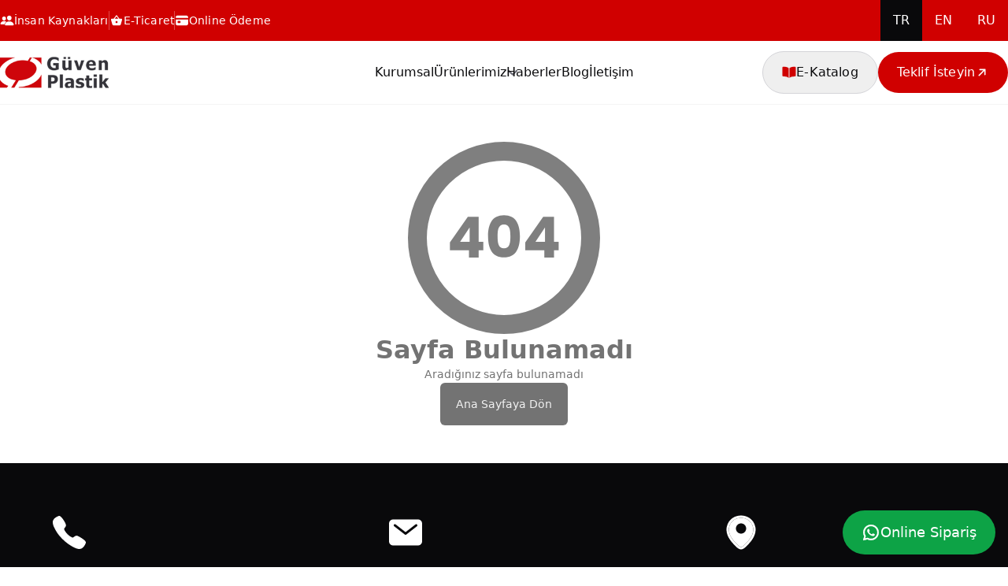

--- FILE ---
content_type: text/html; charset=utf-8
request_url: https://www.guvenplastic.com/tr/404
body_size: 6799
content:
<!DOCTYPE html>
<html lang="tr">

<head>
  <meta name="google-site-verification" content="tCB5fLg2KkLU01lGn7RG5cfQ-HR1hdYKBODHzjiBOmQ" />
  <meta charset="utf-8" />
  <meta name="viewport" content="width=device-width, initial-scale=1.0" />
  <title>404</title>
  <link rel="canonical" href="404" />
  <meta name="description">
  <link rel="stylesheet" href="https://cdnjs.cloudflare.com/ajax/libs/fancybox/3.5.7/jquery.fancybox.css"
    integrity="sha512-nNlU0WK2QfKsuEmdcTwkeh+lhGs6uyOxuUs+n+0oXSYDok5qy0EI0lt01ZynHq6+p/tbgpZ7P+yUb+r71wqdXg=="
    crossorigin="anonymous" referrerpolicy="no-referrer" />
  <link rel="stylesheet" href="https://cdn.jsdelivr.net/npm/swiper@11/swiper-bundle.min.css" />
  <link rel="stylesheet" href="/css/site/tailwind.css?v=-uy8Yt3BMZPufiHjWTmlG8q7c4Ei_u85I4OveWWl2Ak" />
  <link rel="stylesheet" href="/css/site/site.css?v=sF3PbPMOrVQRUh1QYw4orKY019R58Lapc5ym46jsLRY" />

  <script src="https://code.jquery.com/jquery-3.7.1.min.js"></script>
</head>

<body>
  <input type="hidden" id="googleTagManagerId" value="" />
  <input type="hidden" id="langCode" value="1" />
  <script>
    window.i18n = {
      KVKKOnayGerekli: "L&#xFC;tfen KVKK bildirimini onaylay&#x131;n&#x131;z.",
      GerekliAlanlar: "L&#xFC;tfen gerekli alanlar&#x131; doldurunuz.",
      TesekkurMesaj: "Te&#x15F;ekk&#xFC;r Ederiz! Mesaj&#x131;n&#x131;z Bize Ula&#x15F;t&#x131;.",
      MesajBasarili: "Mesaj&#x131;n&#x131;z ba&#x15F;ar&#x131;yla iletilmi&#x15F;tir. Ekibimiz en k&#x131;sa s&#xFC;rede talebinizi inceleyecek ve size geri d&#xF6;n&#xFC;&#x15F; sa&#x11F;layacakt&#x131;r. &#x130;lginiz i&#xE7;in te&#x15F;ekk&#xFC;r ederiz.",
      AnasayfayaDon: "Anasayfaya D&#xF6;n",
      CVYukleyiniz: "L&#xFC;tfen CV dosyas&#x131; y&#xFC;kleyiniz.",
      GecersizDosyaFormati: "Ge&#xE7;ersiz dosya format&#x131;. PDF veya Word dosyas&#x131; y&#xFC;kleyin.",
      DosyaBoyutuHata: "Dosya boyutu 5 MB&#x27;tan b&#xFC;y&#xFC;k olamaz.",
      BasvuruBasarili: "Ba&#x15F;vurunuz Ba&#x15F;ar&#x131;yla Al&#x131;nd&#x131;!",
      BasvuruMesaj: "G&#xFC;ven Plastik ailesine kat&#x131;lmak istedi&#x11F;iniz i&#xE7;in te&#x15F;ekk&#xFC;r ederiz. Ba&#x15F;vurunuz &#x130;nsan Kaynaklar&#x131; departman&#x131;m&#x131;z taraf&#x131;ndan dikkatle incelenecektir. Niteliklerinize uygun pozisyonlar olu&#x15F;tu&#x11F;unda sizinle ileti&#x15F;ime ge&#xE7;ece&#x11F;iz.",
      GenelHata: "Bir hata olu&#x15F;tu, l&#xFC;tfen tekrar deneyiniz.",
      EnFazlaUrun: "En fazla {0} &#xFC;r&#xFC;n ekleyebilirsiniz.",
      UrunLabel: "&#xDC;r&#xFC;n",
      TumAlanlariDoldurun: "L&#xFC;tfen t&#xFC;m alanlar&#x131; doldurun.",
      EnAzBirUrun: "L&#xFC;tfen en az bir &#xFC;r&#xFC;n ekleyin.",
      TeklifBasarili: "Teklif Talebiniz Ba&#x15F;ar&#x131;yla Al&#x131;nd&#x131;!",
      TeklifMesaj: "Talebiniz G&#xFC;ven Plastik Sat&#x131;&#x15F; Ekibimize ba&#x15F;ar&#x131;yla iletilmi&#x15F;tir. &#xDC;r&#xFC;n bilgileriniz incelendikten sonra, size en k&#x131;sa s&#xFC;rede &#xF6;zel bir teklifle geri d&#xF6;n&#xFC;&#x15F; yap&#x131;lacakt&#x131;r. &#x130;lginiz i&#xE7;in te&#x15F;ekk&#xFC;r ederiz.",
      UrunleriInceleyin: "&#xDC;r&#xFC;nlerimizi &#x130;nceleyin",
      UrunAdiKodu: "&#xDC;r&#xFC;n Ad&#x131; / &#xDC;r&#xFC;n Kodu",
      BirimSecimi: "Birim Se&#xE7;imi",
      Secin: "Se&#xE7;in",
      Adet: "Adet",
      Kilo: "Kilo",
      Metre: "Metre",
      Miktar: "Miktar",
      Giriniz: "Giriniz",
      DosyaYukle: "Dosya Y&#xFC;kle"
    };
  </script>
  <header class="relative">
    <div class="colorFillActive">
      <div class="flex justify-between items-center container container-padding !py-0 mx-auto">
        <div class="flex items-center gap-4">
          <a href="/insan-kaynaklari" class="xl:flex hidden items-center gap-2">
            <img class="w-[18px] h-[18px]" src="/img-content/site/people-svgrepo-com.svg" alt="people" title="people" />
            <p class="button-md text-white">&#x130;nsan Kaynaklar&#x131;</p>
          </a>
          <div class="h-6 w-[1px] bg-[var(--white-300)] xl:block hidden"></div>
          <a href="https://satis.guvenplastic.com/" target="_blank" rel="noopener noreferrer"
            class="xl:flex hidden items-center gap-2">
            <img class="w-[18px] h-[18px]" src="/img-content/site/basket-svgrepo-com.svg" alt="basket" title="basket" />
            <p class="button-md text-white">E-Ticaret</p>
          </a>
          <div class="h-6 w-[1px] bg-[var(--white-300)] xl:block hidden"></div>
          <a href="https://odeme.guvenplastic.com" target="_blank" rel="noopener noreferrer"
            class="flex items-center gap-2">
            <img class="w-[18px] h-[18px]" src="/img-content/site/card-svgrepo-com.svg" alt="card" title="card" />
            <p class="button-md text-white">Online &#xD6;deme</p>
          </a>
        </div>
        <div class="flex items-center" id="language-container">
          <a href="/tr" class="title-6 colorTextLight hover:!colorTextLight px-4 py-[14px] cursor-pointer relative">
            <span class="language-text">TR</span>
            <img class="w-full h-full absolute top-0 left-0 object-cover opacity-0 transition-all"
              style="object-position: 20% center;" src="/img-content/site/tr-flag.png" alt="tr" title="tr" />
          </a>
          <a href="/en" class="title-6 colorTextLight hover:!colorTextLight px-4 py-[14px] cursor-pointer relative">
            <span class="language-text">EN</span>
            <img class="w-full h-full absolute top-0 left-0 object-cover object-center opacity-0 transition-all"
              src="/img-content/site/en-flag.svg" alt="en" title="en" /></a>
          <a href="/ru" class="title-6 colorTextLight hover:!colorTextLight px-4 py-[14px] cursor-pointer relative">
            <span class="language-text">RU</span>
            <img class="w-full h-full absolute top-0 left-0 object-cover object-center opacity-0 transition-all"
              src="/img-content/site/russia-flag.png" alt="ru" title="ru" /></a>
        </div>
      </div>
    </div>
    <div class="bg-white w-full z-50 top-[52px] fixed border-b colorBorderDisabled" id="headerMenu">
      <div class="flex items-center container container-padding !py-0 mx-auto gap-5">
        <a class="my-5 xl:w-full w-fit" href="/tr/">
          <img class="h-10 object-contain object-left" src="/img-content/site/guven-logo.svg" alt="Guven Plastic"
            title="Guven Plastic" />
        </a>
        <div class="xl:flex hidden items-center gap-8">
          <a class="title-6 !font-medium colorTextPrimary" href="/hakkimizda">Kurumsal</a>
          <div class="flex items-center gap-2 cursor-pointer" id="dropdownOpen">
            <p class="title-6 !font-medium colorTextPrimary">&#xDC;r&#xFC;nlerimiz</p>
            <img class="w-4 h-4" src="/img-content/site/dropdown-arrow.svg" alt="arrow" title="arrow">
          </div>
          <a class="title-6 !font-medium colorTextPrimary" href="/haberler">Haberler</a>
          <a class="title-6 !font-medium colorTextPrimary" href="/tr/blog">Blog</a>
          <a class="title-6 !font-medium colorTextPrimary" href="/iletisim">&#x130;leti&#x15F;im</a>
        </div>
        <div class="flex items-center gap-2 w-full justify-end">
          <button class="md:flex hidden items-center gap-3 py-[14px] px-6 rounded-[100px] border colorBorderPrimary">
            <img class="w-[18px] h-[18px]" src="/img-content/site/book-icon.svg" alt="book" title="book" />
            <p class="button-lg colorTextPrimary">E-Katalog</p>
          </button>
          <a href="/teklif-al"
            class="md:flex hidden items-center gap-3 py-[14px] px-6 rounded-[100px] colorFillActive">
            <p class="button-lg text-white">Teklif &#x130;steyin</p>
            <img class="w-[18px] h-[18px]" src="/img-content/site/button-arrow-icon.svg" alt="book" title="book" />
          </a>
          <img class="w-[52px] h-[52px] xl:hidden block cursor-pointer" src="/img-content/site/hamburger-icon.svg"
            alt="hamburger" title="hamburger" />
          <img class="w-[52px] h-[52px] xl:hidden hidden cursor-pointer" src="/img-content/site/close-icon.svg"
            alt="close" title="close" />
        </div>
      </div>
    </div>
  </header>
  <div class="productMenu hidden fixed top-[132px] bg-white z-50 w-full h-[100vh]">
    <div class="grid grid-cols-12 border divide-x colorBorderSecondary">
        <div class="col-span-4 px-10 py-8 ">
          <img class="w-full h-[232px] mb-8" src="/UploadFile/Category/G&#xF6;rsel - 1_rc5TCeWfL3.webp" alt="Bina &#x130;&#xE7;i Tesisat ve Altyap&#x131;"
            title="Bina &#x130;&#xE7;i Tesisat ve Altyap&#x131;" />
          <div class="flex flex-col gap-4 mb-8 min-h-[238px]">
            <p class="body-large-semibold text-[#121A21]">Bina &#x130;&#xE7;i Tesisat ve Altyap&#x131;</p>
              <a class="body-medium colorTextSecondary hover:border-b colorBorderActive w-fit"
                href="/urunler/ppr-boru-ve-ek-parcalar">PP-R Boru ve Ek Par&#xE7;alar&#x131;</a>
              <a class="body-medium colorTextSecondary hover:border-b colorBorderActive w-fit"
                href="/urunler/yerden-isitma-boru-ve-ek-parcalari">Yerden Is&#x131;tma Boru ve Ek Par&#xE7;alar&#x131;</a>
              <a class="body-medium colorTextSecondary hover:border-b colorBorderActive w-fit"
                href="/urunler/pvc-atik-su-boru-ve-ek-parcalari">PVC At&#x131;k Su Boru ve Ek Par&#xE7;alar&#x131;</a>
              <a class="body-medium colorTextSecondary hover:border-b colorBorderActive w-fit"
                href="/urunler/pvc-perde-raylari-ve-kablo-kanallari">PVC Perde Raylar&#x131; ve Kablo Kanallar&#x131;</a>
              <a class="body-medium colorTextSecondary hover:border-b colorBorderActive w-fit"
                href="/urunler/cati-oluklari-ve-ek-parcalari">&#xC7;at&#x131; Oluklar&#x131; ve Ek Par&#xE7;alar&#x131;</a>
              <a class="body-medium colorTextSecondary hover:border-b colorBorderActive w-fit"
                href="/urunler/pe-koruge-borular">PE Koruge Borular</a>
              <a class="body-medium colorTextSecondary hover:border-b colorBorderActive w-fit"
                href="/urunler/termoplastik-yeralti-buat-ve-rogar-kapaklari">Termoplastik Yeralt&#x131; Buat ve R&#xF6;gar Kapaklar&#x131;</a>
              <a class="body-medium colorTextSecondary hover:border-b colorBorderActive w-fit"
                href="/urunler/montaj-aksesuarlari">Montaj Aksesuarlar&#x131;</a>
              <a class="body-medium colorTextSecondary hover:border-b colorBorderActive w-fit"
                href="/urunler/plastik-banyo-ve-mutfak-urunleri">Plastik Banyo ve Mutfak &#xDC;r&#xFC;nleri</a>
              <a class="body-medium colorTextSecondary hover:border-b colorBorderActive w-fit"
                href="/urunler/kova">Kova</a>
          </div>
          <a href="/urunler/bina-ici-tesisat-ve-altyapi" class="flex gap-3 items-center button-lg colorTextDisplay">T&#xFC;m &#xDC;r&#xFC;nler
            <img class="w-5 h-5" src="/img-content/site/red-button-arrow.svg" alt="red-arrow" title="red-arrow">
          </a>
        </div>
        <div class="col-span-4 px-10 py-8 ">
          <img class="w-full h-[232px] mb-8" src="/UploadFile/Category/G&#xF6;rsel - 3_hzJUgrMyo3.webp" alt="Bah&#xE7;e Sulama ve Sanayi Hortumlar&#x131;"
            title="Bah&#xE7;e Sulama ve Sanayi Hortumlar&#x131;" />
          <div class="flex flex-col gap-4 mb-8 min-h-[238px]">
            <p class="body-large-semibold text-[#121A21]">Bah&#xE7;e Sulama ve Sanayi Hortumlar&#x131;</p>
              <a class="body-medium colorTextSecondary hover:border-b colorBorderActive w-fit"
                href="/urunler/pvc-tig-orgulu-bahce-hortumlari">PVC T&#x131;&#x11F; &#xD6;rg&#xFC;l&#xFC; Bah&#xE7;e Hortumlar&#x131;</a>
              <a class="body-medium colorTextSecondary hover:border-b colorBorderActive w-fit"
                href="/urunler/market-tipi-bahce-hortumlari">Market Tipi Bah&#xE7;e Hortumlar&#x131;</a>
              <a class="body-medium colorTextSecondary hover:border-b colorBorderActive w-fit"
                href="/urunler/silikonlu-bahce-hortumu">Silikonlu Bah&#xE7;e Hortumlar&#x131;</a>
              <a class="body-medium colorTextSecondary hover:border-b colorBorderActive w-fit"
                href="/urunler/orjinal-bahce-hortumlari">Orijinal Bah&#xE7;e Hortumlar&#x131;</a>
              <a class="body-medium colorTextSecondary hover:border-b colorBorderActive w-fit"
                href="/urunler/evapool-havuz-hortumlari-ve-ekipmanlari">Evapool Havuz Hortumlar&#x131; ve Ekipmanlar&#x131;</a>
              <a class="body-medium colorTextSecondary hover:border-b colorBorderActive w-fit"
                href="/urunler/pvc-termo-hortum">PVC Termo Hortum</a>
              <a class="body-medium colorTextSecondary hover:border-b colorBorderActive w-fit"
                href="/urunler/celik-telli-seffaf-hortum">&#xC7;elik Telli &#x15E;effaf Hortum</a>
              <a class="body-medium colorTextSecondary hover:border-b colorBorderActive w-fit"
                href="/urunler/pvc-seffaf-hortumlar">PVC &#x15E;effaf Hortumlar</a>
              <a class="body-medium colorTextSecondary hover:border-b colorBorderActive w-fit"
                href="/urunler/oksijen-asetilen-hortum">Oksijen Asetilen Hortum</a>
              <a class="body-medium colorTextSecondary hover:border-b colorBorderActive w-fit"
                href="/urunler/lpg-tupgaz-hortum">LPG T&#xFC;pgaz Hortum</a>
              <a class="body-medium colorTextSecondary hover:border-b colorBorderActive w-fit"
                href="/urunler/cift-kat-renkli-bahce-hortumlari">&#xC7;ift Kat Renkli Bah&#xE7;e Hortumlar&#x131;</a>
              <a class="body-medium colorTextSecondary hover:border-b colorBorderActive w-fit"
                href="/urunler/hortum-ekipmanlari">Hortum Ekipmanlar&#x131;</a>
              <a class="body-medium colorTextSecondary hover:border-b colorBorderActive w-fit"
                href="/urunler/pvc-kaucuk-bezli-hortumlar">PVC Kau&#xE7;uk Bezli Hortumlar</a>
          </div>
          <a href="/urunler/bahce-sulama-ve-sanayi-hortumlari" class="flex gap-3 items-center button-lg colorTextDisplay">T&#xFC;m &#xDC;r&#xFC;nler
            <img class="w-5 h-5" src="/img-content/site/red-button-arrow.svg" alt="red-arrow" title="red-arrow">
          </a>
        </div>
        <div class="col-span-4 px-10 py-8 ">
          <img class="w-full h-[232px] mb-8" src="/UploadFile/Category/DAMLA SULAMA_SfeMDvIbd1.webp" alt="Tar&#x131;msal Sulama"
            title="Tar&#x131;msal Sulama" />
          <div class="flex flex-col gap-4 mb-8 min-h-[238px]">
            <p class="body-large-semibold text-[#121A21]">Tar&#x131;msal Sulama</p>
              <a class="body-medium colorTextSecondary hover:border-b colorBorderActive w-fit"
                href="/urunler/pe-damla-sulama-borulari-ve-ek-parcalari">PE Damla Sulama Borular&#x131; ve Ek Par&#xE7;alar&#x131;</a>
              <a class="body-medium colorTextSecondary hover:border-b colorBorderActive w-fit"
                href="/urunler/pe-kangal-borular">PE Kangal Borular</a>
              <a class="body-medium colorTextSecondary hover:border-b colorBorderActive w-fit"
                href="/urunler/pe-kaplinler">PE Kaplinler</a>
          </div>
          <a href="/urunler/tarimsal-sulama-sistemleri" class="flex gap-3 items-center button-lg colorTextDisplay">T&#xFC;m &#xDC;r&#xFC;nler
            <img class="w-5 h-5" src="/img-content/site/red-button-arrow.svg" alt="red-arrow" title="red-arrow">
          </a>
        </div>
    </div>
  </div>
  <div class="mobile-menu fixed top-0 left-0 w-full h-full bg-white z-50 overflow-scroll hidden">
    <div class="flex flex-col divide-y divide-[#E4E4E7]">
      <a href="/hakkimizda" class="px-5 py-[14px] button-lg colorTextPrimary">Kurumsal</a>
      <div class="px-5 py-[14px] button-lg colorTextPrimary">
        <div class="flex items-center gap-3 openMobileProductMenu">
          <p class="button-lg colorTextPrimary">&#xDC;r&#xFC;nlerimiz</p>
          <img class="w-4 h-4" src="/img-content/site/dropdown-arrow.svg" alt="arrow" title="arrow" />
        </div>
        <div class="product-mobile-container hidden mt-[14px]">
          <div class="flex flex-col">
              <a href="/urunler/bina-ici-tesisat-ve-altyapi"
                class="px-5 py-[14px] button-lg colorTextPrimary w-full">Bina &#x130;&#xE7;i Tesisat ve Altyap&#x131;</a>
              <a href="/urunler/bahce-sulama-ve-sanayi-hortumlari"
                class="px-5 py-[14px] button-lg colorTextPrimary w-full">Bah&#xE7;e Sulama ve Sanayi Hortumlar&#x131;</a>
              <a href="/urunler/tarimsal-sulama-sistemleri"
                class="px-5 py-[14px] button-lg colorTextPrimary w-full">Tar&#x131;msal Sulama</a>
          </div>
        </div>
      </div>
      <a href="/haberler" class="px-5 py-[14px] button-lg colorTextPrimary">Haberler</a>
      <a href="/tr/blog" class="px-5 py-[14px] button-lg colorTextPrimary">Blog</a>
      <a href="/iletisim" class="px-5 py-[14px] button-lg colorTextPrimary">&#x130;leti&#x15F;im</a>
      <a href="/insan-kaynaklari" class="px-5 py-[14px] button-lg colorTextPrimary flex items-center gap-3">
        <img class="w-5 h-5" src="/img-content/site/person-red.svg" alt="person-red" title="person-red">
        &#x130;nsan Kaynaklar&#x131;</a>
      <a href="https://satis.guvenplastic.com/"
        class="px-5 py-[14px] button-lg colorTextPrimary flex items-center gap-3">
        <img class="w-5 h-5" src="/img-content/site/basket-red.svg" alt="basket-red" title="basket-red">
        E-Ticaret</a>
      <a href="" class="px-5 py-[14px] button-lg colorTextPrimary flex items-center gap-3">
        <img class="w-5 h-5" src="/img-content/site/payment-red.svg" alt="payment-red" title="payment-red">
        Online &#xD6;deme</a>
      <a href="" class="px-5 py-[14px] button-lg colorTextPrimary flex items-center gap-3">
        <img class="w-5 h-5" src="/img-content/site/book-red.svg" alt="book-red" title="book-red">
        E-Katalog</a>
    </div>
    <a href="/teklif-al" class="flex items-center gap-3 py-[14px] px-6 justify-center colorFillActive w-full">
      <p class="button-lg text-white">Teklif &#x130;steyin</p>
      <img class="w-[18px] h-[18px]" src="/img-content/site/button-arrow-icon.svg" alt="book" title="book" />
    </a>
  </div>
  <div class="pt-[80px]">
    
<div class="px-4 py-6 xl:px-16 xl:py-12">
  <div class="flex flex-col gap-4 justify-center items-center text-center">
    <svg width="244" height="244" viewBox="0 0 244 244" fill="none" xmlns="http://www.w3.org/2000/svg">
      <rect x="12" y="12" width="220" height="220" rx="110" stroke="black" stroke-opacity="0.5" stroke-width="24" />
      <path
        d="M77.5091 147V137.64H53.3171V127.704L76.0691 95.16H89.8211V126.984H95.7251V137.64H89.8211V147H77.5091ZM66.2771 126.984H78.3731V108.696L66.2771 126.984ZM101.756 120C101.756 104.592 107.012 93.36 121.988 93.36C136.964 93.36 142.22 104.592 142.22 120C142.22 135.552 136.964 146.784 121.988 146.784C107.012 146.784 101.756 135.552 101.756 120ZM130.124 120C130.124 111.936 129.26 104.88 121.988 104.88C114.716 104.88 113.852 111.936 113.852 120C113.852 128.352 114.716 135.264 121.988 135.264C129.26 135.264 130.124 128.352 130.124 120ZM173.204 147V137.64H149.012V127.704L171.764 95.16H185.516V126.984H191.42V137.64H185.516V147H173.204ZM161.972 126.984H174.068V108.696L161.972 126.984Z"
        fill="black" fill-opacity="0.5" />
    </svg>
    <h1 class="xl:text-2xl-semibold text-lg-semibold text-gray-500">Sayfa Bulunamadı</h1>
    <p class="text-sm-light text-gray-500">Aradığınız sayfa bulunamadı</p>
    <a class="bg-gray-500 rounded-md  py-4 px-5 w-fit" href='/tr/'>
      <div class="flex gap-12 align-center w-fit">
        <p class="text-sm-regular text-white-900">Ana Sayfaya Dön</p>
      </div>
    </a>
  </div>
</div>
  </div>
  <div class="bg-[var(--grey-950)]">
    <div class="container mx-auto grid grid-cols-12">
      <div
        class="xl:col-span-4 col-span-12 md:p-16 p-8 xl:grid flex xl:gap-0 gap-8 relative overflow-hidden group cursor-pointer contact-card">
        <span
          class="absolute bottom-0 left-0 w-full h-0 bg-[var(--brand-500)] transition-all duration-500 ease-out group-hover:h-full z-0"></span>
        <img class="w-12 h-12 xl:mb-8 transition duration-300 group-hover:invert relative z-10"
          src="/img-content/site/call-svgrepo-com-2.svg" alt="phone" title="phone" />
        <div>
          <p class="title-4 colorTextLight xl:mb-8 mb-6 transition duration-300 group-hover:text-black relative z-10">
            +90
            (232) 328 00 15</p>
          <a href="tel:+902323280015"
            class="button-lg colorTextDisplay hover:!colorTextDisplay hover:border-b border-[var(--brand-500)] w-fit transition duration-300 group-hover:text-black relative z-10">
            Bizi Aray&#x131;n
          </a>
        </div>
      </div>
      <div
        class="xl:col-span-4 col-span-12 md:p-16 p-8 xl:grid flex xl:gap-0 gap-8 relative overflow-hidden group cursor-pointer contact-card">
        <span
          class="absolute bottom-0 left-0 w-full h-0 bg-[var(--brand-500)] transition-all duration-500 ease-out group-hover:h-full z-0"></span>
        <img class="w-12 h-12 xl:mb-8 transition duration-300 group-hover:invert relative z-10"
          src="/img-content/site/mail-svgrepo-com.svg" alt="email" title="email" />
        <div>
          <p class="title-4 colorTextLight xl:mb-8 mb-6 transition duration-300 group-hover:text-black relative z-10">
            <a href="/cdn-cgi/l/email-protection" class="__cf_email__" data-cfemail="c9aeb989aebcbfaca7b9a5a8babda0aae7aaa6a4">[email&#160;protected]</a></p>
          <a href="/cdn-cgi/l/email-protection#fb9c8bbb9c8e8d9e958b979a888f9298d5989496" class="button-lg colorTextDisplay hover:!colorTextDisplay hover:border-b border-[var(--brand-500)] w-fit transition duration-300 group-hover:text-black relative z-10">
            Bize Yaz&#x131;n
          </a>
        </div>
      </div>
      <div
        class="xl:col-span-4 col-span-12 md:p-16 p-8 xl:grid flex xl:gap-0 gap-8 relative overflow-hidden group cursor-pointer contact-card">
        <span
          class="absolute bottom-0 left-0 w-full h-0 bg-[var(--brand-500)] transition-all duration-500 ease-out group-hover:h-full z-0"></span>
        <img class="w-12 h-12 xl:mb-8 transition duration-300 group-hover:invert relative z-10"
          src="/img-content/site/location-svgrepo-com.svg" alt="location" title="location" />
        <div>
          <p
            class="body-large colorTextLight xl:mb-8 mb-6 transition duration-300 group-hover:text-black relative z-10">
            M.
            Kemal Atatürk Bulvarı No:37 35620 İ.A.O.S.B Çiğli/İzmir</p>
          <a href="https://www.google.com/maps?q=G%C3%BCven+Plastik,+Mustafa+Kemal+Atat%C3%BCrk+Bulvar%C4%B1+No:37+35620+%C4%B0.A.O.S.B+%C3%87i%C4%9Fli+%C4%B0zmir"
            target="_blank"
            class="button-lg colorTextDisplay hover:!colorTextDisplay hover:border-b border-[var(--brand-500)] w-fit transition duration-300 group-hover:text-black relative z-10">
            Bizi Ziyaret Edin
          </a>

        </div>
      </div>
    </div>
  </div>
  <footer class="bg-[var(--grey-950)]">
    <div class="container container-padding !py-0 mx-auto">
      <div class="pt-16 pb-10 grid md:grid-cols-12 grid-cols-1 border-t border-b border-[var(--white-100)] gap-8">
        <div class="md:col-span-5 col-span-1">
          <img class="w-full h-[40px] object-contain object-left mb-8" src="/img-content/site/footer-guven-logo.svg"
            alt="guven plastic" title="guven plastic" />
          <p class="body-medium colorTextTertiary mb-8">1960 y&#x131;l&#x131;ndan bu yana, plastik boru ve ek par&#xE7;a sistemlerinde sekt&#xF6;r lideri G&#xFC;ven Plastik, y&#xFC;ksek kaliteli, yenilik&#xE7;i ve s&#xFC;rd&#xFC;r&#xFC;lebilir &#xE7;&#xF6;z&#xFC;mleriyle projelerinize de&#x11F;er katmaya devam ediyor.</p>
          <div class="flex items-center gap-3">
            <a href="/">
              <img class="w-11 h-11 object-cover object-center" src="/img-content/site/facebook-icon.svg" alt="facebook"
                title="facebook">
            </a>
            <a href="/">
              <img class="w-11 h-11 object-cover object-center" src="/img-content/site/linkdn-icon.svg" alt="linkdn"
                title="linkdn">
            </a>
            <a href="/">
              <img class="w-11 h-11 object-cover object-center" src="/img-content/site/instagram-icon.svg"
                alt="instagram" title="instagram">
            </a>
            <a href="/">
              <img class="w-11 h-11 object-cover object-center" src="/img-content/site/youtube-icon.svg" alt="youtube"
                title="youtube">
            </a>
          </div>
        </div>
        <div class="md:col-span-2 col-span-1 flex flex-col">
          <p class="title-subtitle colorTextLight mb-6">Kurumsal</p>
          <a href="/hakkimizda"
            class="bodyMedium colorTextLightSecondary hover:!colorTextLightSecondary mb-3">Kurumsal</a>
          <a href="/haberler"
            class="bodyMedium colorTextLightSecondary hover:!colorTextLightSecondary mb-3">Haberler</a>
          <a href="/tr/blog"
            class="bodyMedium colorTextLightSecondary hover:!colorTextLightSecondary mb-3">Blog</a>
        </div>
        <div class="md:col-span-2 col-span-1 flex flex-col">
          <p class="title-subtitle colorTextLight mb-6">&#xDC;r&#xFC;n Gruplar&#x131;</p>
            <a href="/urunler/bina-ici-tesisat-ve-altyapi"
              class="bodyMedium colorTextLightSecondary hover:!colorTextLightSecondary mb-3">Bina &#x130;&#xE7;i Tesisat ve Altyap&#x131;</a>
            <a href="/urunler/bahce-sulama-ve-sanayi-hortumlari"
              class="bodyMedium colorTextLightSecondary hover:!colorTextLightSecondary mb-3">Bah&#xE7;e Sulama ve Sanayi Hortumlar&#x131;</a>
            <a href="/urunler/tarimsal-sulama-sistemleri"
              class="bodyMedium colorTextLightSecondary hover:!colorTextLightSecondary mb-3">Tar&#x131;msal Sulama</a>
        </div>
        <div class="md:col-span-2 col-span-1 flex flex-col">
          <p class="title-subtitle colorTextLight mb-6">H&#x131;zl&#x131; Linkler</p>
          <a href="" class="bodyMedium colorTextLightSecondary hover:!colorTextLightSecondary mb-3">Katalog</a>
          <a href="https://satis.guvenplastic.com/"
            class="bodyMedium colorTextLightSecondary hover:!colorTextLightSecondary mb-3">E-Ticaret</a>
          <a href="" class="bodyMedium colorTextLightSecondary hover:!colorTextLightSecondary mb-3">Online &#xD6;deme</a>
        </div>
      </div>
      <div class="md:flex grid items-center justify-between md:py-11 py-10">
        <p class="body-small colorTextLightTertiary">© 2025 Güven Plastik Sanayi ve Ticaret Ltd Şti.</p>
        <div class="flex items-center">
            <a href="/sozlesmeler/hizmet-sartlari"
              class="body-small colorTextLightTertiary hover:!colorTextLightTertiary relative before:content-['·'] before:mx-2 first:before:content-none">
              Hizmet &#x15E;artlar&#x131;
            </a>
        </div>

        <div class="flex gap-2">
          <p class="body-small colorTextLightTertiary">Designed by</p>
          <img class="w-5 h-5 object-contain object-center" src="/img-content/site/pr-logo.svg" alt="pr-yazilim"
            title="pr-yazilim" />
        </div>
      </div>
    </div>
  </footer>

  <a href="https://wa.me/902323280015" target="_blank" rel="noopener noreferrer"
    class="fixed bottom-4 right-4 bg-[#0DA346] z-40 flex items-center gap-3 py-[14px] px-6 rounded-[100px] cursor-pointer hover:bg-[#0b8a3a] transition-colors"
    id="whatsappButton">
    <img class="w-6 h-6" src="/img-content/site/whatsapp-icon.svg" alt="whatsapp" title="whatsapp" />
    <p class="body-large text-white">Online Sipari&#x15F;</p>
  </a>

  <noscript>
      <iframe src=https://www.googletagmanager.com/ns.html?id= height="0" width="0" style="display:none;visibility:hidden"></iframe>
  </noscript>
  <script data-cfasync="false" src="/cdn-cgi/scripts/5c5dd728/cloudflare-static/email-decode.min.js"></script><script>
    var tagManagerId = $("#googleTagManagerId").val();

    (function (w, d, s, l, i) {
      w[l] = w[l] || []; w[l].push({
        'gtm.start':
          new Date().getTime(), event: 'gtm.js'
      }); var f = d.getElementsByTagName(s)[0],
        j = d.createElement(s), dl = l != 'dataLayer' ? '&l=' + l : ''; j.async = true; j.src =
          'https://www.googletagmanager.com/gtm.js?id=' + i + dl; f.parentNode.insertBefore(j, f);
    })(window, document, 'script', 'dataLayer', tagManagerId);
  </script>
  <script>
    window.fbAsyncInit = function () {
      FB.init({
        appId: '626053356405694',
        xfbml: true,
        version: 'v19.0'
      });
    };
  </script>
  <script async defer crossorigin="anonymous" src="https://connect.facebook.net/en_US/sdk.js"></script>
  <script src=" https://cdnjs.cloudflare.com/ajax/libs/fancybox/3.5.7/jquery.fancybox.min.js"></script>
  <script src="https://cdn.jsdelivr.net/npm/swiper@11/swiper-bundle.min.js"></script>
  <script src="/js/site/site.js?v=olYhK74lqt7ZpXAgf9YSHL91PoEt0eE-RykLXkGR7GY"></script>
<script defer src="https://static.cloudflareinsights.com/beacon.min.js/vcd15cbe7772f49c399c6a5babf22c1241717689176015" integrity="sha512-ZpsOmlRQV6y907TI0dKBHq9Md29nnaEIPlkf84rnaERnq6zvWvPUqr2ft8M1aS28oN72PdrCzSjY4U6VaAw1EQ==" data-cf-beacon='{"version":"2024.11.0","token":"386e07dfe6a24961a3dee8444c43a793","r":1,"server_timing":{"name":{"cfCacheStatus":true,"cfEdge":true,"cfExtPri":true,"cfL4":true,"cfOrigin":true,"cfSpeedBrain":true},"location_startswith":null}}' crossorigin="anonymous"></script>
</body>

</html>

--- FILE ---
content_type: text/html; charset=utf-8
request_url: https://www.guvenplastic.com/tr/404
body_size: 6624
content:
<!DOCTYPE html>
<html lang="tr">

<head>
  <meta name="google-site-verification" content="tCB5fLg2KkLU01lGn7RG5cfQ-HR1hdYKBODHzjiBOmQ" />
  <meta charset="utf-8" />
  <meta name="viewport" content="width=device-width, initial-scale=1.0" />
  <title>404</title>
  <link rel="canonical" href="404" />
  <meta name="description">
  <link rel="stylesheet" href="https://cdnjs.cloudflare.com/ajax/libs/fancybox/3.5.7/jquery.fancybox.css"
    integrity="sha512-nNlU0WK2QfKsuEmdcTwkeh+lhGs6uyOxuUs+n+0oXSYDok5qy0EI0lt01ZynHq6+p/tbgpZ7P+yUb+r71wqdXg=="
    crossorigin="anonymous" referrerpolicy="no-referrer" />
  <link rel="stylesheet" href="https://cdn.jsdelivr.net/npm/swiper@11/swiper-bundle.min.css" />
  <link rel="stylesheet" href="/css/site/tailwind.css?v=-uy8Yt3BMZPufiHjWTmlG8q7c4Ei_u85I4OveWWl2Ak" />
  <link rel="stylesheet" href="/css/site/site.css?v=sF3PbPMOrVQRUh1QYw4orKY019R58Lapc5ym46jsLRY" />

  <script src="https://code.jquery.com/jquery-3.7.1.min.js"></script>
</head>

<body>
  <input type="hidden" id="googleTagManagerId" value="" />
  <input type="hidden" id="langCode" value="1" />
  <script>
    window.i18n = {
      KVKKOnayGerekli: "L&#xFC;tfen KVKK bildirimini onaylay&#x131;n&#x131;z.",
      GerekliAlanlar: "L&#xFC;tfen gerekli alanlar&#x131; doldurunuz.",
      TesekkurMesaj: "Te&#x15F;ekk&#xFC;r Ederiz! Mesaj&#x131;n&#x131;z Bize Ula&#x15F;t&#x131;.",
      MesajBasarili: "Mesaj&#x131;n&#x131;z ba&#x15F;ar&#x131;yla iletilmi&#x15F;tir. Ekibimiz en k&#x131;sa s&#xFC;rede talebinizi inceleyecek ve size geri d&#xF6;n&#xFC;&#x15F; sa&#x11F;layacakt&#x131;r. &#x130;lginiz i&#xE7;in te&#x15F;ekk&#xFC;r ederiz.",
      AnasayfayaDon: "Anasayfaya D&#xF6;n",
      CVYukleyiniz: "L&#xFC;tfen CV dosyas&#x131; y&#xFC;kleyiniz.",
      GecersizDosyaFormati: "Ge&#xE7;ersiz dosya format&#x131;. PDF veya Word dosyas&#x131; y&#xFC;kleyin.",
      DosyaBoyutuHata: "Dosya boyutu 5 MB&#x27;tan b&#xFC;y&#xFC;k olamaz.",
      BasvuruBasarili: "Ba&#x15F;vurunuz Ba&#x15F;ar&#x131;yla Al&#x131;nd&#x131;!",
      BasvuruMesaj: "G&#xFC;ven Plastik ailesine kat&#x131;lmak istedi&#x11F;iniz i&#xE7;in te&#x15F;ekk&#xFC;r ederiz. Ba&#x15F;vurunuz &#x130;nsan Kaynaklar&#x131; departman&#x131;m&#x131;z taraf&#x131;ndan dikkatle incelenecektir. Niteliklerinize uygun pozisyonlar olu&#x15F;tu&#x11F;unda sizinle ileti&#x15F;ime ge&#xE7;ece&#x11F;iz.",
      GenelHata: "Bir hata olu&#x15F;tu, l&#xFC;tfen tekrar deneyiniz.",
      EnFazlaUrun: "En fazla {0} &#xFC;r&#xFC;n ekleyebilirsiniz.",
      UrunLabel: "&#xDC;r&#xFC;n",
      TumAlanlariDoldurun: "L&#xFC;tfen t&#xFC;m alanlar&#x131; doldurun.",
      EnAzBirUrun: "L&#xFC;tfen en az bir &#xFC;r&#xFC;n ekleyin.",
      TeklifBasarili: "Teklif Talebiniz Ba&#x15F;ar&#x131;yla Al&#x131;nd&#x131;!",
      TeklifMesaj: "Talebiniz G&#xFC;ven Plastik Sat&#x131;&#x15F; Ekibimize ba&#x15F;ar&#x131;yla iletilmi&#x15F;tir. &#xDC;r&#xFC;n bilgileriniz incelendikten sonra, size en k&#x131;sa s&#xFC;rede &#xF6;zel bir teklifle geri d&#xF6;n&#xFC;&#x15F; yap&#x131;lacakt&#x131;r. &#x130;lginiz i&#xE7;in te&#x15F;ekk&#xFC;r ederiz.",
      UrunleriInceleyin: "&#xDC;r&#xFC;nlerimizi &#x130;nceleyin",
      UrunAdiKodu: "&#xDC;r&#xFC;n Ad&#x131; / &#xDC;r&#xFC;n Kodu",
      BirimSecimi: "Birim Se&#xE7;imi",
      Secin: "Se&#xE7;in",
      Adet: "Adet",
      Kilo: "Kilo",
      Metre: "Metre",
      Miktar: "Miktar",
      Giriniz: "Giriniz",
      DosyaYukle: "Dosya Y&#xFC;kle"
    };
  </script>
  <header class="relative">
    <div class="colorFillActive">
      <div class="flex justify-between items-center container container-padding !py-0 mx-auto">
        <div class="flex items-center gap-4">
          <a href="/insan-kaynaklari" class="xl:flex hidden items-center gap-2">
            <img class="w-[18px] h-[18px]" src="/img-content/site/people-svgrepo-com.svg" alt="people" title="people" />
            <p class="button-md text-white">&#x130;nsan Kaynaklar&#x131;</p>
          </a>
          <div class="h-6 w-[1px] bg-[var(--white-300)] xl:block hidden"></div>
          <a href="https://satis.guvenplastic.com/" target="_blank" rel="noopener noreferrer"
            class="xl:flex hidden items-center gap-2">
            <img class="w-[18px] h-[18px]" src="/img-content/site/basket-svgrepo-com.svg" alt="basket" title="basket" />
            <p class="button-md text-white">E-Ticaret</p>
          </a>
          <div class="h-6 w-[1px] bg-[var(--white-300)] xl:block hidden"></div>
          <a href="https://odeme.guvenplastic.com" target="_blank" rel="noopener noreferrer"
            class="flex items-center gap-2">
            <img class="w-[18px] h-[18px]" src="/img-content/site/card-svgrepo-com.svg" alt="card" title="card" />
            <p class="button-md text-white">Online &#xD6;deme</p>
          </a>
        </div>
        <div class="flex items-center" id="language-container">
          <a href="/tr" class="title-6 colorTextLight hover:!colorTextLight px-4 py-[14px] cursor-pointer relative">
            <span class="language-text">TR</span>
            <img class="w-full h-full absolute top-0 left-0 object-cover opacity-0 transition-all"
              style="object-position: 20% center;" src="/img-content/site/tr-flag.png" alt="tr" title="tr" />
          </a>
          <a href="/en" class="title-6 colorTextLight hover:!colorTextLight px-4 py-[14px] cursor-pointer relative">
            <span class="language-text">EN</span>
            <img class="w-full h-full absolute top-0 left-0 object-cover object-center opacity-0 transition-all"
              src="/img-content/site/en-flag.svg" alt="en" title="en" /></a>
          <a href="/ru" class="title-6 colorTextLight hover:!colorTextLight px-4 py-[14px] cursor-pointer relative">
            <span class="language-text">RU</span>
            <img class="w-full h-full absolute top-0 left-0 object-cover object-center opacity-0 transition-all"
              src="/img-content/site/russia-flag.png" alt="ru" title="ru" /></a>
        </div>
      </div>
    </div>
    <div class="bg-white w-full z-50 top-[52px] fixed border-b colorBorderDisabled" id="headerMenu">
      <div class="flex items-center container container-padding !py-0 mx-auto gap-5">
        <a class="my-5 xl:w-full w-fit" href="/tr/">
          <img class="h-10 object-contain object-left" src="/img-content/site/guven-logo.svg" alt="Guven Plastic"
            title="Guven Plastic" />
        </a>
        <div class="xl:flex hidden items-center gap-8">
          <a class="title-6 !font-medium colorTextPrimary" href="/hakkimizda">Kurumsal</a>
          <div class="flex items-center gap-2 cursor-pointer" id="dropdownOpen">
            <p class="title-6 !font-medium colorTextPrimary">&#xDC;r&#xFC;nlerimiz</p>
            <img class="w-4 h-4" src="/img-content/site/dropdown-arrow.svg" alt="arrow" title="arrow">
          </div>
          <a class="title-6 !font-medium colorTextPrimary" href="/haberler">Haberler</a>
          <a class="title-6 !font-medium colorTextPrimary" href="/tr/blog">Blog</a>
          <a class="title-6 !font-medium colorTextPrimary" href="/iletisim">&#x130;leti&#x15F;im</a>
        </div>
        <div class="flex items-center gap-2 w-full justify-end">
          <button class="md:flex hidden items-center gap-3 py-[14px] px-6 rounded-[100px] border colorBorderPrimary">
            <img class="w-[18px] h-[18px]" src="/img-content/site/book-icon.svg" alt="book" title="book" />
            <p class="button-lg colorTextPrimary">E-Katalog</p>
          </button>
          <a href="/teklif-al"
            class="md:flex hidden items-center gap-3 py-[14px] px-6 rounded-[100px] colorFillActive">
            <p class="button-lg text-white">Teklif &#x130;steyin</p>
            <img class="w-[18px] h-[18px]" src="/img-content/site/button-arrow-icon.svg" alt="book" title="book" />
          </a>
          <img class="w-[52px] h-[52px] xl:hidden block cursor-pointer" src="/img-content/site/hamburger-icon.svg"
            alt="hamburger" title="hamburger" />
          <img class="w-[52px] h-[52px] xl:hidden hidden cursor-pointer" src="/img-content/site/close-icon.svg"
            alt="close" title="close" />
        </div>
      </div>
    </div>
  </header>
  <div class="productMenu hidden fixed top-[132px] bg-white z-50 w-full h-[100vh]">
    <div class="grid grid-cols-12 border divide-x colorBorderSecondary">
        <div class="col-span-4 px-10 py-8 ">
          <img class="w-full h-[232px] mb-8" src="/UploadFile/Category/G&#xF6;rsel - 1_rc5TCeWfL3.webp" alt="Bina &#x130;&#xE7;i Tesisat ve Altyap&#x131;"
            title="Bina &#x130;&#xE7;i Tesisat ve Altyap&#x131;" />
          <div class="flex flex-col gap-4 mb-8 min-h-[238px]">
            <p class="body-large-semibold text-[#121A21]">Bina &#x130;&#xE7;i Tesisat ve Altyap&#x131;</p>
              <a class="body-medium colorTextSecondary hover:border-b colorBorderActive w-fit"
                href="/urunler/ppr-boru-ve-ek-parcalar">PP-R Boru ve Ek Par&#xE7;alar&#x131;</a>
              <a class="body-medium colorTextSecondary hover:border-b colorBorderActive w-fit"
                href="/urunler/yerden-isitma-boru-ve-ek-parcalari">Yerden Is&#x131;tma Boru ve Ek Par&#xE7;alar&#x131;</a>
              <a class="body-medium colorTextSecondary hover:border-b colorBorderActive w-fit"
                href="/urunler/pvc-atik-su-boru-ve-ek-parcalari">PVC At&#x131;k Su Boru ve Ek Par&#xE7;alar&#x131;</a>
              <a class="body-medium colorTextSecondary hover:border-b colorBorderActive w-fit"
                href="/urunler/pvc-perde-raylari-ve-kablo-kanallari">PVC Perde Raylar&#x131; ve Kablo Kanallar&#x131;</a>
              <a class="body-medium colorTextSecondary hover:border-b colorBorderActive w-fit"
                href="/urunler/cati-oluklari-ve-ek-parcalari">&#xC7;at&#x131; Oluklar&#x131; ve Ek Par&#xE7;alar&#x131;</a>
              <a class="body-medium colorTextSecondary hover:border-b colorBorderActive w-fit"
                href="/urunler/pe-koruge-borular">PE Koruge Borular</a>
              <a class="body-medium colorTextSecondary hover:border-b colorBorderActive w-fit"
                href="/urunler/termoplastik-yeralti-buat-ve-rogar-kapaklari">Termoplastik Yeralt&#x131; Buat ve R&#xF6;gar Kapaklar&#x131;</a>
              <a class="body-medium colorTextSecondary hover:border-b colorBorderActive w-fit"
                href="/urunler/montaj-aksesuarlari">Montaj Aksesuarlar&#x131;</a>
              <a class="body-medium colorTextSecondary hover:border-b colorBorderActive w-fit"
                href="/urunler/plastik-banyo-ve-mutfak-urunleri">Plastik Banyo ve Mutfak &#xDC;r&#xFC;nleri</a>
              <a class="body-medium colorTextSecondary hover:border-b colorBorderActive w-fit"
                href="/urunler/kova">Kova</a>
          </div>
          <a href="/urunler/bina-ici-tesisat-ve-altyapi" class="flex gap-3 items-center button-lg colorTextDisplay">T&#xFC;m &#xDC;r&#xFC;nler
            <img class="w-5 h-5" src="/img-content/site/red-button-arrow.svg" alt="red-arrow" title="red-arrow">
          </a>
        </div>
        <div class="col-span-4 px-10 py-8 ">
          <img class="w-full h-[232px] mb-8" src="/UploadFile/Category/G&#xF6;rsel - 3_hzJUgrMyo3.webp" alt="Bah&#xE7;e Sulama ve Sanayi Hortumlar&#x131;"
            title="Bah&#xE7;e Sulama ve Sanayi Hortumlar&#x131;" />
          <div class="flex flex-col gap-4 mb-8 min-h-[238px]">
            <p class="body-large-semibold text-[#121A21]">Bah&#xE7;e Sulama ve Sanayi Hortumlar&#x131;</p>
              <a class="body-medium colorTextSecondary hover:border-b colorBorderActive w-fit"
                href="/urunler/pvc-tig-orgulu-bahce-hortumlari">PVC T&#x131;&#x11F; &#xD6;rg&#xFC;l&#xFC; Bah&#xE7;e Hortumlar&#x131;</a>
              <a class="body-medium colorTextSecondary hover:border-b colorBorderActive w-fit"
                href="/urunler/market-tipi-bahce-hortumlari">Market Tipi Bah&#xE7;e Hortumlar&#x131;</a>
              <a class="body-medium colorTextSecondary hover:border-b colorBorderActive w-fit"
                href="/urunler/silikonlu-bahce-hortumu">Silikonlu Bah&#xE7;e Hortumlar&#x131;</a>
              <a class="body-medium colorTextSecondary hover:border-b colorBorderActive w-fit"
                href="/urunler/orjinal-bahce-hortumlari">Orijinal Bah&#xE7;e Hortumlar&#x131;</a>
              <a class="body-medium colorTextSecondary hover:border-b colorBorderActive w-fit"
                href="/urunler/evapool-havuz-hortumlari-ve-ekipmanlari">Evapool Havuz Hortumlar&#x131; ve Ekipmanlar&#x131;</a>
              <a class="body-medium colorTextSecondary hover:border-b colorBorderActive w-fit"
                href="/urunler/pvc-termo-hortum">PVC Termo Hortum</a>
              <a class="body-medium colorTextSecondary hover:border-b colorBorderActive w-fit"
                href="/urunler/celik-telli-seffaf-hortum">&#xC7;elik Telli &#x15E;effaf Hortum</a>
              <a class="body-medium colorTextSecondary hover:border-b colorBorderActive w-fit"
                href="/urunler/pvc-seffaf-hortumlar">PVC &#x15E;effaf Hortumlar</a>
              <a class="body-medium colorTextSecondary hover:border-b colorBorderActive w-fit"
                href="/urunler/oksijen-asetilen-hortum">Oksijen Asetilen Hortum</a>
              <a class="body-medium colorTextSecondary hover:border-b colorBorderActive w-fit"
                href="/urunler/lpg-tupgaz-hortum">LPG T&#xFC;pgaz Hortum</a>
              <a class="body-medium colorTextSecondary hover:border-b colorBorderActive w-fit"
                href="/urunler/cift-kat-renkli-bahce-hortumlari">&#xC7;ift Kat Renkli Bah&#xE7;e Hortumlar&#x131;</a>
              <a class="body-medium colorTextSecondary hover:border-b colorBorderActive w-fit"
                href="/urunler/hortum-ekipmanlari">Hortum Ekipmanlar&#x131;</a>
              <a class="body-medium colorTextSecondary hover:border-b colorBorderActive w-fit"
                href="/urunler/pvc-kaucuk-bezli-hortumlar">PVC Kau&#xE7;uk Bezli Hortumlar</a>
          </div>
          <a href="/urunler/bahce-sulama-ve-sanayi-hortumlari" class="flex gap-3 items-center button-lg colorTextDisplay">T&#xFC;m &#xDC;r&#xFC;nler
            <img class="w-5 h-5" src="/img-content/site/red-button-arrow.svg" alt="red-arrow" title="red-arrow">
          </a>
        </div>
        <div class="col-span-4 px-10 py-8 ">
          <img class="w-full h-[232px] mb-8" src="/UploadFile/Category/DAMLA SULAMA_SfeMDvIbd1.webp" alt="Tar&#x131;msal Sulama"
            title="Tar&#x131;msal Sulama" />
          <div class="flex flex-col gap-4 mb-8 min-h-[238px]">
            <p class="body-large-semibold text-[#121A21]">Tar&#x131;msal Sulama</p>
              <a class="body-medium colorTextSecondary hover:border-b colorBorderActive w-fit"
                href="/urunler/pe-damla-sulama-borulari-ve-ek-parcalari">PE Damla Sulama Borular&#x131; ve Ek Par&#xE7;alar&#x131;</a>
              <a class="body-medium colorTextSecondary hover:border-b colorBorderActive w-fit"
                href="/urunler/pe-kangal-borular">PE Kangal Borular</a>
              <a class="body-medium colorTextSecondary hover:border-b colorBorderActive w-fit"
                href="/urunler/pe-kaplinler">PE Kaplinler</a>
          </div>
          <a href="/urunler/tarimsal-sulama-sistemleri" class="flex gap-3 items-center button-lg colorTextDisplay">T&#xFC;m &#xDC;r&#xFC;nler
            <img class="w-5 h-5" src="/img-content/site/red-button-arrow.svg" alt="red-arrow" title="red-arrow">
          </a>
        </div>
    </div>
  </div>
  <div class="mobile-menu fixed top-0 left-0 w-full h-full bg-white z-50 overflow-scroll hidden">
    <div class="flex flex-col divide-y divide-[#E4E4E7]">
      <a href="/hakkimizda" class="px-5 py-[14px] button-lg colorTextPrimary">Kurumsal</a>
      <div class="px-5 py-[14px] button-lg colorTextPrimary">
        <div class="flex items-center gap-3 openMobileProductMenu">
          <p class="button-lg colorTextPrimary">&#xDC;r&#xFC;nlerimiz</p>
          <img class="w-4 h-4" src="/img-content/site/dropdown-arrow.svg" alt="arrow" title="arrow" />
        </div>
        <div class="product-mobile-container hidden mt-[14px]">
          <div class="flex flex-col">
              <a href="/urunler/bina-ici-tesisat-ve-altyapi"
                class="px-5 py-[14px] button-lg colorTextPrimary w-full">Bina &#x130;&#xE7;i Tesisat ve Altyap&#x131;</a>
              <a href="/urunler/bahce-sulama-ve-sanayi-hortumlari"
                class="px-5 py-[14px] button-lg colorTextPrimary w-full">Bah&#xE7;e Sulama ve Sanayi Hortumlar&#x131;</a>
              <a href="/urunler/tarimsal-sulama-sistemleri"
                class="px-5 py-[14px] button-lg colorTextPrimary w-full">Tar&#x131;msal Sulama</a>
          </div>
        </div>
      </div>
      <a href="/haberler" class="px-5 py-[14px] button-lg colorTextPrimary">Haberler</a>
      <a href="/tr/blog" class="px-5 py-[14px] button-lg colorTextPrimary">Blog</a>
      <a href="/iletisim" class="px-5 py-[14px] button-lg colorTextPrimary">&#x130;leti&#x15F;im</a>
      <a href="/insan-kaynaklari" class="px-5 py-[14px] button-lg colorTextPrimary flex items-center gap-3">
        <img class="w-5 h-5" src="/img-content/site/person-red.svg" alt="person-red" title="person-red">
        &#x130;nsan Kaynaklar&#x131;</a>
      <a href="https://satis.guvenplastic.com/"
        class="px-5 py-[14px] button-lg colorTextPrimary flex items-center gap-3">
        <img class="w-5 h-5" src="/img-content/site/basket-red.svg" alt="basket-red" title="basket-red">
        E-Ticaret</a>
      <a href="" class="px-5 py-[14px] button-lg colorTextPrimary flex items-center gap-3">
        <img class="w-5 h-5" src="/img-content/site/payment-red.svg" alt="payment-red" title="payment-red">
        Online &#xD6;deme</a>
      <a href="" class="px-5 py-[14px] button-lg colorTextPrimary flex items-center gap-3">
        <img class="w-5 h-5" src="/img-content/site/book-red.svg" alt="book-red" title="book-red">
        E-Katalog</a>
    </div>
    <a href="/teklif-al" class="flex items-center gap-3 py-[14px] px-6 justify-center colorFillActive w-full">
      <p class="button-lg text-white">Teklif &#x130;steyin</p>
      <img class="w-[18px] h-[18px]" src="/img-content/site/button-arrow-icon.svg" alt="book" title="book" />
    </a>
  </div>
  <div class="pt-[80px]">
    
<div class="px-4 py-6 xl:px-16 xl:py-12">
  <div class="flex flex-col gap-4 justify-center items-center text-center">
    <svg width="244" height="244" viewBox="0 0 244 244" fill="none" xmlns="http://www.w3.org/2000/svg">
      <rect x="12" y="12" width="220" height="220" rx="110" stroke="black" stroke-opacity="0.5" stroke-width="24" />
      <path
        d="M77.5091 147V137.64H53.3171V127.704L76.0691 95.16H89.8211V126.984H95.7251V137.64H89.8211V147H77.5091ZM66.2771 126.984H78.3731V108.696L66.2771 126.984ZM101.756 120C101.756 104.592 107.012 93.36 121.988 93.36C136.964 93.36 142.22 104.592 142.22 120C142.22 135.552 136.964 146.784 121.988 146.784C107.012 146.784 101.756 135.552 101.756 120ZM130.124 120C130.124 111.936 129.26 104.88 121.988 104.88C114.716 104.88 113.852 111.936 113.852 120C113.852 128.352 114.716 135.264 121.988 135.264C129.26 135.264 130.124 128.352 130.124 120ZM173.204 147V137.64H149.012V127.704L171.764 95.16H185.516V126.984H191.42V137.64H185.516V147H173.204ZM161.972 126.984H174.068V108.696L161.972 126.984Z"
        fill="black" fill-opacity="0.5" />
    </svg>
    <h1 class="xl:text-2xl-semibold text-lg-semibold text-gray-500">Sayfa Bulunamadı</h1>
    <p class="text-sm-light text-gray-500">Aradığınız sayfa bulunamadı</p>
    <a class="bg-gray-500 rounded-md  py-4 px-5 w-fit" href='/tr/'>
      <div class="flex gap-12 align-center w-fit">
        <p class="text-sm-regular text-white-900">Ana Sayfaya Dön</p>
      </div>
    </a>
  </div>
</div>
  </div>
  <div class="bg-[var(--grey-950)]">
    <div class="container mx-auto grid grid-cols-12">
      <div
        class="xl:col-span-4 col-span-12 md:p-16 p-8 xl:grid flex xl:gap-0 gap-8 relative overflow-hidden group cursor-pointer contact-card">
        <span
          class="absolute bottom-0 left-0 w-full h-0 bg-[var(--brand-500)] transition-all duration-500 ease-out group-hover:h-full z-0"></span>
        <img class="w-12 h-12 xl:mb-8 transition duration-300 group-hover:invert relative z-10"
          src="/img-content/site/call-svgrepo-com-2.svg" alt="phone" title="phone" />
        <div>
          <p class="title-4 colorTextLight xl:mb-8 mb-6 transition duration-300 group-hover:text-black relative z-10">
            +90
            (232) 328 00 15</p>
          <a href="tel:+902323280015"
            class="button-lg colorTextDisplay hover:!colorTextDisplay hover:border-b border-[var(--brand-500)] w-fit transition duration-300 group-hover:text-black relative z-10">
            Bizi Aray&#x131;n
          </a>
        </div>
      </div>
      <div
        class="xl:col-span-4 col-span-12 md:p-16 p-8 xl:grid flex xl:gap-0 gap-8 relative overflow-hidden group cursor-pointer contact-card">
        <span
          class="absolute bottom-0 left-0 w-full h-0 bg-[var(--brand-500)] transition-all duration-500 ease-out group-hover:h-full z-0"></span>
        <img class="w-12 h-12 xl:mb-8 transition duration-300 group-hover:invert relative z-10"
          src="/img-content/site/mail-svgrepo-com.svg" alt="email" title="email" />
        <div>
          <p class="title-4 colorTextLight xl:mb-8 mb-6 transition duration-300 group-hover:text-black relative z-10">
            <a href="/cdn-cgi/l/email-protection" class="__cf_email__" data-cfemail="791e09391e0c0f1c170915180a0d101a571a1614">[email&#160;protected]</a></p>
          <a href="/cdn-cgi/l/email-protection#fb9c8bbb9c8e8d9e958b979a888f9298d5989496" class="button-lg colorTextDisplay hover:!colorTextDisplay hover:border-b border-[var(--brand-500)] w-fit transition duration-300 group-hover:text-black relative z-10">
            Bize Yaz&#x131;n
          </a>
        </div>
      </div>
      <div
        class="xl:col-span-4 col-span-12 md:p-16 p-8 xl:grid flex xl:gap-0 gap-8 relative overflow-hidden group cursor-pointer contact-card">
        <span
          class="absolute bottom-0 left-0 w-full h-0 bg-[var(--brand-500)] transition-all duration-500 ease-out group-hover:h-full z-0"></span>
        <img class="w-12 h-12 xl:mb-8 transition duration-300 group-hover:invert relative z-10"
          src="/img-content/site/location-svgrepo-com.svg" alt="location" title="location" />
        <div>
          <p
            class="body-large colorTextLight xl:mb-8 mb-6 transition duration-300 group-hover:text-black relative z-10">
            M.
            Kemal Atatürk Bulvarı No:37 35620 İ.A.O.S.B Çiğli/İzmir</p>
          <a href="https://www.google.com/maps?q=G%C3%BCven+Plastik,+Mustafa+Kemal+Atat%C3%BCrk+Bulvar%C4%B1+No:37+35620+%C4%B0.A.O.S.B+%C3%87i%C4%9Fli+%C4%B0zmir"
            target="_blank"
            class="button-lg colorTextDisplay hover:!colorTextDisplay hover:border-b border-[var(--brand-500)] w-fit transition duration-300 group-hover:text-black relative z-10">
            Bizi Ziyaret Edin
          </a>

        </div>
      </div>
    </div>
  </div>
  <footer class="bg-[var(--grey-950)]">
    <div class="container container-padding !py-0 mx-auto">
      <div class="pt-16 pb-10 grid md:grid-cols-12 grid-cols-1 border-t border-b border-[var(--white-100)] gap-8">
        <div class="md:col-span-5 col-span-1">
          <img class="w-full h-[40px] object-contain object-left mb-8" src="/img-content/site/footer-guven-logo.svg"
            alt="guven plastic" title="guven plastic" />
          <p class="body-medium colorTextTertiary mb-8">1960 y&#x131;l&#x131;ndan bu yana, plastik boru ve ek par&#xE7;a sistemlerinde sekt&#xF6;r lideri G&#xFC;ven Plastik, y&#xFC;ksek kaliteli, yenilik&#xE7;i ve s&#xFC;rd&#xFC;r&#xFC;lebilir &#xE7;&#xF6;z&#xFC;mleriyle projelerinize de&#x11F;er katmaya devam ediyor.</p>
          <div class="flex items-center gap-3">
            <a href="/">
              <img class="w-11 h-11 object-cover object-center" src="/img-content/site/facebook-icon.svg" alt="facebook"
                title="facebook">
            </a>
            <a href="/">
              <img class="w-11 h-11 object-cover object-center" src="/img-content/site/linkdn-icon.svg" alt="linkdn"
                title="linkdn">
            </a>
            <a href="/">
              <img class="w-11 h-11 object-cover object-center" src="/img-content/site/instagram-icon.svg"
                alt="instagram" title="instagram">
            </a>
            <a href="/">
              <img class="w-11 h-11 object-cover object-center" src="/img-content/site/youtube-icon.svg" alt="youtube"
                title="youtube">
            </a>
          </div>
        </div>
        <div class="md:col-span-2 col-span-1 flex flex-col">
          <p class="title-subtitle colorTextLight mb-6">Kurumsal</p>
          <a href="/hakkimizda"
            class="bodyMedium colorTextLightSecondary hover:!colorTextLightSecondary mb-3">Kurumsal</a>
          <a href="/haberler"
            class="bodyMedium colorTextLightSecondary hover:!colorTextLightSecondary mb-3">Haberler</a>
          <a href="/tr/blog"
            class="bodyMedium colorTextLightSecondary hover:!colorTextLightSecondary mb-3">Blog</a>
        </div>
        <div class="md:col-span-2 col-span-1 flex flex-col">
          <p class="title-subtitle colorTextLight mb-6">&#xDC;r&#xFC;n Gruplar&#x131;</p>
            <a href="/urunler/bina-ici-tesisat-ve-altyapi"
              class="bodyMedium colorTextLightSecondary hover:!colorTextLightSecondary mb-3">Bina &#x130;&#xE7;i Tesisat ve Altyap&#x131;</a>
            <a href="/urunler/bahce-sulama-ve-sanayi-hortumlari"
              class="bodyMedium colorTextLightSecondary hover:!colorTextLightSecondary mb-3">Bah&#xE7;e Sulama ve Sanayi Hortumlar&#x131;</a>
            <a href="/urunler/tarimsal-sulama-sistemleri"
              class="bodyMedium colorTextLightSecondary hover:!colorTextLightSecondary mb-3">Tar&#x131;msal Sulama</a>
        </div>
        <div class="md:col-span-2 col-span-1 flex flex-col">
          <p class="title-subtitle colorTextLight mb-6">H&#x131;zl&#x131; Linkler</p>
          <a href="" class="bodyMedium colorTextLightSecondary hover:!colorTextLightSecondary mb-3">Katalog</a>
          <a href="https://satis.guvenplastic.com/"
            class="bodyMedium colorTextLightSecondary hover:!colorTextLightSecondary mb-3">E-Ticaret</a>
          <a href="" class="bodyMedium colorTextLightSecondary hover:!colorTextLightSecondary mb-3">Online &#xD6;deme</a>
        </div>
      </div>
      <div class="md:flex grid items-center justify-between md:py-11 py-10">
        <p class="body-small colorTextLightTertiary">© 2025 Güven Plastik Sanayi ve Ticaret Ltd Şti.</p>
        <div class="flex items-center">
            <a href="/sozlesmeler/hizmet-sartlari"
              class="body-small colorTextLightTertiary hover:!colorTextLightTertiary relative before:content-['·'] before:mx-2 first:before:content-none">
              Hizmet &#x15E;artlar&#x131;
            </a>
        </div>

        <div class="flex gap-2">
          <p class="body-small colorTextLightTertiary">Designed by</p>
          <img class="w-5 h-5 object-contain object-center" src="/img-content/site/pr-logo.svg" alt="pr-yazilim"
            title="pr-yazilim" />
        </div>
      </div>
    </div>
  </footer>

  <a href="https://wa.me/902323280015" target="_blank" rel="noopener noreferrer"
    class="fixed bottom-4 right-4 bg-[#0DA346] z-40 flex items-center gap-3 py-[14px] px-6 rounded-[100px] cursor-pointer hover:bg-[#0b8a3a] transition-colors"
    id="whatsappButton">
    <img class="w-6 h-6" src="/img-content/site/whatsapp-icon.svg" alt="whatsapp" title="whatsapp" />
    <p class="body-large text-white">Online Sipari&#x15F;</p>
  </a>

  <noscript>
      <iframe src=https://www.googletagmanager.com/ns.html?id= height="0" width="0" style="display:none;visibility:hidden"></iframe>
  </noscript>
  <script data-cfasync="false" src="/cdn-cgi/scripts/5c5dd728/cloudflare-static/email-decode.min.js"></script><script>
    var tagManagerId = $("#googleTagManagerId").val();

    (function (w, d, s, l, i) {
      w[l] = w[l] || []; w[l].push({
        'gtm.start':
          new Date().getTime(), event: 'gtm.js'
      }); var f = d.getElementsByTagName(s)[0],
        j = d.createElement(s), dl = l != 'dataLayer' ? '&l=' + l : ''; j.async = true; j.src =
          'https://www.googletagmanager.com/gtm.js?id=' + i + dl; f.parentNode.insertBefore(j, f);
    })(window, document, 'script', 'dataLayer', tagManagerId);
  </script>
  <script>
    window.fbAsyncInit = function () {
      FB.init({
        appId: '626053356405694',
        xfbml: true,
        version: 'v19.0'
      });
    };
  </script>
  <script async defer crossorigin="anonymous" src="https://connect.facebook.net/en_US/sdk.js"></script>
  <script src=" https://cdnjs.cloudflare.com/ajax/libs/fancybox/3.5.7/jquery.fancybox.min.js"></script>
  <script src="https://cdn.jsdelivr.net/npm/swiper@11/swiper-bundle.min.js"></script>
  <script src="/js/site/site.js?v=olYhK74lqt7ZpXAgf9YSHL91PoEt0eE-RykLXkGR7GY"></script>
</body>

</html>

--- FILE ---
content_type: text/css
request_url: https://www.guvenplastic.com/css/site/tailwind.css?v=-uy8Yt3BMZPufiHjWTmlG8q7c4Ei_u85I4OveWWl2Ak
body_size: 17108
content:
*, ::before, ::after {
  --tw-border-spacing-x: 0;
  --tw-border-spacing-y: 0;
  --tw-translate-x: 0;
  --tw-translate-y: 0;
  --tw-rotate: 0;
  --tw-skew-x: 0;
  --tw-skew-y: 0;
  --tw-scale-x: 1;
  --tw-scale-y: 1;
  --tw-pan-x:  ;
  --tw-pan-y:  ;
  --tw-pinch-zoom:  ;
  --tw-scroll-snap-strictness: proximity;
  --tw-gradient-from-position:  ;
  --tw-gradient-via-position:  ;
  --tw-gradient-to-position:  ;
  --tw-ordinal:  ;
  --tw-slashed-zero:  ;
  --tw-numeric-figure:  ;
  --tw-numeric-spacing:  ;
  --tw-numeric-fraction:  ;
  --tw-ring-inset:  ;
  --tw-ring-offset-width: 0px;
  --tw-ring-offset-color: #fff;
  --tw-ring-color: rgb(59 130 246 / 0.5);
  --tw-ring-offset-shadow: 0 0 #0000;
  --tw-ring-shadow: 0 0 #0000;
  --tw-shadow: 0 0 #0000;
  --tw-shadow-colored: 0 0 #0000;
  --tw-blur:  ;
  --tw-brightness:  ;
  --tw-contrast:  ;
  --tw-grayscale:  ;
  --tw-hue-rotate:  ;
  --tw-invert:  ;
  --tw-saturate:  ;
  --tw-sepia:  ;
  --tw-drop-shadow:  ;
  --tw-backdrop-blur:  ;
  --tw-backdrop-brightness:  ;
  --tw-backdrop-contrast:  ;
  --tw-backdrop-grayscale:  ;
  --tw-backdrop-hue-rotate:  ;
  --tw-backdrop-invert:  ;
  --tw-backdrop-opacity:  ;
  --tw-backdrop-saturate:  ;
  --tw-backdrop-sepia:  ;
  --tw-contain-size:  ;
  --tw-contain-layout:  ;
  --tw-contain-paint:  ;
  --tw-contain-style:  ;
}

::backdrop {
  --tw-border-spacing-x: 0;
  --tw-border-spacing-y: 0;
  --tw-translate-x: 0;
  --tw-translate-y: 0;
  --tw-rotate: 0;
  --tw-skew-x: 0;
  --tw-skew-y: 0;
  --tw-scale-x: 1;
  --tw-scale-y: 1;
  --tw-pan-x:  ;
  --tw-pan-y:  ;
  --tw-pinch-zoom:  ;
  --tw-scroll-snap-strictness: proximity;
  --tw-gradient-from-position:  ;
  --tw-gradient-via-position:  ;
  --tw-gradient-to-position:  ;
  --tw-ordinal:  ;
  --tw-slashed-zero:  ;
  --tw-numeric-figure:  ;
  --tw-numeric-spacing:  ;
  --tw-numeric-fraction:  ;
  --tw-ring-inset:  ;
  --tw-ring-offset-width: 0px;
  --tw-ring-offset-color: #fff;
  --tw-ring-color: rgb(59 130 246 / 0.5);
  --tw-ring-offset-shadow: 0 0 #0000;
  --tw-ring-shadow: 0 0 #0000;
  --tw-shadow: 0 0 #0000;
  --tw-shadow-colored: 0 0 #0000;
  --tw-blur:  ;
  --tw-brightness:  ;
  --tw-contrast:  ;
  --tw-grayscale:  ;
  --tw-hue-rotate:  ;
  --tw-invert:  ;
  --tw-saturate:  ;
  --tw-sepia:  ;
  --tw-drop-shadow:  ;
  --tw-backdrop-blur:  ;
  --tw-backdrop-brightness:  ;
  --tw-backdrop-contrast:  ;
  --tw-backdrop-grayscale:  ;
  --tw-backdrop-hue-rotate:  ;
  --tw-backdrop-invert:  ;
  --tw-backdrop-opacity:  ;
  --tw-backdrop-saturate:  ;
  --tw-backdrop-sepia:  ;
  --tw-contain-size:  ;
  --tw-contain-layout:  ;
  --tw-contain-paint:  ;
  --tw-contain-style:  ;
}

/*
! tailwindcss v3.4.17 | MIT License | https://tailwindcss.com
*/

/*
1. Prevent padding and border from affecting element width. (https://github.com/mozdevs/cssremedy/issues/4)
2. Allow adding a border to an element by just adding a border-width. (https://github.com/tailwindcss/tailwindcss/pull/116)
*/

*,
::before,
::after {
  box-sizing: border-box;
  /* 1 */
  border-width: 0;
  /* 2 */
  border-style: solid;
  /* 2 */
  border-color: #e5e5e5;
  /* 2 */
}

::before,
::after {
  --tw-content: '';
}

/*
1. Use a consistent sensible line-height in all browsers.
2. Prevent adjustments of font size after orientation changes in iOS.
3. Use a more readable tab size.
4. Use the user's configured `sans` font-family by default.
5. Use the user's configured `sans` font-feature-settings by default.
6. Use the user's configured `sans` font-variation-settings by default.
7. Disable tap highlights on iOS
*/

html,
:host {
  line-height: 1.5;
  /* 1 */
  -webkit-text-size-adjust: 100%;
  /* 2 */
  -moz-tab-size: 4;
  /* 3 */
  -o-tab-size: 4;
     tab-size: 4;
  /* 3 */
  font-family: ui-sans-serif, system-ui, sans-serif, "Apple Color Emoji", "Segoe UI Emoji", "Segoe UI Symbol", "Noto Color Emoji";
  /* 4 */
  font-feature-settings: normal;
  /* 5 */
  font-variation-settings: normal;
  /* 6 */
  -webkit-tap-highlight-color: transparent;
  /* 7 */
}

/*
1. Remove the margin in all browsers.
2. Inherit line-height from `html` so users can set them as a class directly on the `html` element.
*/

body {
  margin: 0;
  /* 1 */
  line-height: inherit;
  /* 2 */
}

/*
1. Add the correct height in Firefox.
2. Correct the inheritance of border color in Firefox. (https://bugzilla.mozilla.org/show_bug.cgi?id=190655)
3. Ensure horizontal rules are visible by default.
*/

hr {
  height: 0;
  /* 1 */
  color: inherit;
  /* 2 */
  border-top-width: 1px;
  /* 3 */
}

/*
Add the correct text decoration in Chrome, Edge, and Safari.
*/

abbr:where([title]) {
  -webkit-text-decoration: underline dotted;
          text-decoration: underline dotted;
}

/*
Remove the default font size and weight for headings.
*/

h1,
h2,
h3,
h4,
h5,
h6 {
  font-size: inherit;
  font-weight: inherit;
}

/*
Reset links to optimize for opt-in styling instead of opt-out.
*/

a {
  color: inherit;
  text-decoration: inherit;
}

/*
Add the correct font weight in Edge and Safari.
*/

b,
strong {
  font-weight: bolder;
}

/*
1. Use the user's configured `mono` font-family by default.
2. Use the user's configured `mono` font-feature-settings by default.
3. Use the user's configured `mono` font-variation-settings by default.
4. Correct the odd `em` font sizing in all browsers.
*/

code,
kbd,
samp,
pre {
  font-family: ui-monospace, SFMono-Regular, Menlo, Monaco, Consolas, "Liberation Mono", "Courier New", monospace;
  /* 1 */
  font-feature-settings: normal;
  /* 2 */
  font-variation-settings: normal;
  /* 3 */
  font-size: 1em;
  /* 4 */
}

/*
Add the correct font size in all browsers.
*/

small {
  font-size: 80%;
}

/*
Prevent `sub` and `sup` elements from affecting the line height in all browsers.
*/

sub,
sup {
  font-size: 75%;
  line-height: 0;
  position: relative;
  vertical-align: baseline;
}

sub {
  bottom: -0.25em;
}

sup {
  top: -0.5em;
}

/*
1. Remove text indentation from table contents in Chrome and Safari. (https://bugs.chromium.org/p/chromium/issues/detail?id=999088, https://bugs.webkit.org/show_bug.cgi?id=201297)
2. Correct table border color inheritance in all Chrome and Safari. (https://bugs.chromium.org/p/chromium/issues/detail?id=935729, https://bugs.webkit.org/show_bug.cgi?id=195016)
3. Remove gaps between table borders by default.
*/

table {
  text-indent: 0;
  /* 1 */
  border-color: inherit;
  /* 2 */
  border-collapse: collapse;
  /* 3 */
}

/*
1. Change the font styles in all browsers.
2. Remove the margin in Firefox and Safari.
3. Remove default padding in all browsers.
*/

button,
input,
optgroup,
select,
textarea {
  font-family: inherit;
  /* 1 */
  font-feature-settings: inherit;
  /* 1 */
  font-variation-settings: inherit;
  /* 1 */
  font-size: 100%;
  /* 1 */
  font-weight: inherit;
  /* 1 */
  line-height: inherit;
  /* 1 */
  letter-spacing: inherit;
  /* 1 */
  color: inherit;
  /* 1 */
  margin: 0;
  /* 2 */
  padding: 0;
  /* 3 */
}

/*
Remove the inheritance of text transform in Edge and Firefox.
*/

button,
select {
  text-transform: none;
}

/*
1. Correct the inability to style clickable types in iOS and Safari.
2. Remove default button styles.
*/

button,
input:where([type='button']),
input:where([type='reset']),
input:where([type='submit']) {
  -webkit-appearance: button;
  /* 1 */
  background-color: transparent;
  /* 2 */
  background-image: none;
  /* 2 */
}

/*
Use the modern Firefox focus style for all focusable elements.
*/

:-moz-focusring {
  outline: auto;
}

/*
Remove the additional `:invalid` styles in Firefox. (https://github.com/mozilla/gecko-dev/blob/2f9eacd9d3d995c937b4251a5557d95d494c9be1/layout/style/res/forms.css#L728-L737)
*/

:-moz-ui-invalid {
  box-shadow: none;
}

/*
Add the correct vertical alignment in Chrome and Firefox.
*/

progress {
  vertical-align: baseline;
}

/*
Correct the cursor style of increment and decrement buttons in Safari.
*/

::-webkit-inner-spin-button,
::-webkit-outer-spin-button {
  height: auto;
}

/*
1. Correct the odd appearance in Chrome and Safari.
2. Correct the outline style in Safari.
*/

[type='search'] {
  -webkit-appearance: textfield;
  /* 1 */
  outline-offset: -2px;
  /* 2 */
}

/*
Remove the inner padding in Chrome and Safari on macOS.
*/

::-webkit-search-decoration {
  -webkit-appearance: none;
}

/*
1. Correct the inability to style clickable types in iOS and Safari.
2. Change font properties to `inherit` in Safari.
*/

::-webkit-file-upload-button {
  -webkit-appearance: button;
  /* 1 */
  font: inherit;
  /* 2 */
}

/*
Add the correct display in Chrome and Safari.
*/

summary {
  display: list-item;
}

/*
Removes the default spacing and border for appropriate elements.
*/

blockquote,
dl,
dd,
h1,
h2,
h3,
h4,
h5,
h6,
hr,
figure,
p,
pre {
  margin: 0;
}

fieldset {
  margin: 0;
  padding: 0;
}

legend {
  padding: 0;
}

ol,
ul,
menu {
  list-style: none;
  margin: 0;
  padding: 0;
}

/*
Reset default styling for dialogs.
*/

dialog {
  padding: 0;
}

/*
Prevent resizing textareas horizontally by default.
*/

textarea {
  resize: vertical;
}

/*
1. Reset the default placeholder opacity in Firefox. (https://github.com/tailwindlabs/tailwindcss/issues/3300)
2. Set the default placeholder color to the user's configured gray 400 color.
*/

input::-moz-placeholder, textarea::-moz-placeholder {
  opacity: 1;
  /* 1 */
  color: #a3a3a3;
  /* 2 */
}

input::placeholder,
textarea::placeholder {
  opacity: 1;
  /* 1 */
  color: #a3a3a3;
  /* 2 */
}

/*
Set the default cursor for buttons.
*/

button,
[role="button"] {
  cursor: pointer;
}

/*
Make sure disabled buttons don't get the pointer cursor.
*/

:disabled {
  cursor: default;
}

/*
1. Make replaced elements `display: block` by default. (https://github.com/mozdevs/cssremedy/issues/14)
2. Add `vertical-align: middle` to align replaced elements more sensibly by default. (https://github.com/jensimmons/cssremedy/issues/14#issuecomment-634934210)
   This can trigger a poorly considered lint error in some tools but is included by design.
*/

img,
svg,
video,
canvas,
audio,
iframe,
embed,
object {
  display: block;
  /* 1 */
  vertical-align: middle;
  /* 2 */
}

/*
Constrain images and videos to the parent width and preserve their intrinsic aspect ratio. (https://github.com/mozdevs/cssremedy/issues/14)
*/

img,
video {
  max-width: 100%;
  height: auto;
}

/* Make elements with the HTML hidden attribute stay hidden by default */

[hidden]:where(:not([hidden="until-found"])) {
  display: none;
}

.container {
  width: 100%;
}

@media (min-width: 640px) {
  .container {
    max-width: 640px;
  }
}

@media (min-width: 768px) {
  .container {
    max-width: 768px;
  }
}

@media (min-width: 1024px) {
  .container {
    max-width: 1024px;
  }
}

@media (min-width: 1280px) {
  .container {
    max-width: 1280px;
  }
}

@media (min-width: 1536px) {
  .container {
    max-width: 1536px;
  }
}

.visible {
  visibility: visible;
}

.fixed {
  position: fixed;
}

.absolute {
  position: absolute;
}

.relative {
  position: relative;
}

.sticky {
  position: sticky;
}

.inset-0 {
  inset: 0px;
}

.bottom-0 {
  bottom: 0px;
}

.bottom-1 {
  bottom: 0.25rem;
}

.bottom-4 {
  bottom: 1rem;
}

.left-0 {
  left: 0px;
}

.left-1\/2 {
  left: 50%;
}

.left-2\/4 {
  left: 50%;
}

.right-0 {
  right: 0px;
}

.right-2 {
  right: 0.5rem;
}

.right-4 {
  right: 1rem;
}

.top-0 {
  top: 0px;
}

.top-1\/2 {
  top: 50%;
}

.top-2 {
  top: 0.5rem;
}

.top-2\/4 {
  top: 50%;
}

.top-4 {
  top: 1rem;
}

.top-\[132px\] {
  top: 132px;
}

.top-\[52px\] {
  top: 52px;
}

.-z-10 {
  z-index: -10;
}

.z-0 {
  z-index: 0;
}

.z-10 {
  z-index: 10;
}

.z-20 {
  z-index: 20;
}

.z-30 {
  z-index: 30;
}

.z-40 {
  z-index: 40;
}

.z-50 {
  z-index: 50;
}

.order-1 {
  order: 1;
}

.order-2 {
  order: 2;
}

.col-span-1 {
  grid-column: span 1 / span 1;
}

.col-span-12 {
  grid-column: span 12 / span 12;
}

.col-span-2 {
  grid-column: span 2 / span 2;
}

.col-span-4 {
  grid-column: span 4 / span 4;
}

.col-span-6 {
  grid-column: span 6 / span 6;
}

.mx-1 {
  margin-left: 0.25rem;
  margin-right: 0.25rem;
}

.mx-2 {
  margin-left: 0.5rem;
  margin-right: 0.5rem;
}

.mx-auto {
  margin-left: auto;
  margin-right: auto;
}

.my-5 {
  margin-top: 1.25rem;
  margin-bottom: 1.25rem;
}

.mb-0 {
  margin-bottom: 0px;
}

.mb-1 {
  margin-bottom: 0.25rem;
}

.mb-12 {
  margin-bottom: 3rem;
}

.mb-16 {
  margin-bottom: 4rem;
}

.mb-2 {
  margin-bottom: 0.5rem;
}

.mb-24 {
  margin-bottom: 6rem;
}

.mb-3 {
  margin-bottom: 0.75rem;
}

.mb-4 {
  margin-bottom: 1rem;
}

.mb-5 {
  margin-bottom: 1.25rem;
}

.mb-6 {
  margin-bottom: 1.5rem;
}

.mb-8 {
  margin-bottom: 2rem;
}

.ml-1 {
  margin-left: 0.25rem;
}

.ml-4 {
  margin-left: 1rem;
}

.ml-auto {
  margin-left: auto;
}

.mr-0 {
  margin-right: 0px;
}

.mr-2 {
  margin-right: 0.5rem;
}

.mr-4 {
  margin-right: 1rem;
}

.mr-8 {
  margin-right: 2rem;
}

.mt-1 {
  margin-top: 0.25rem;
}

.mt-12 {
  margin-top: 3rem;
}

.mt-14 {
  margin-top: 3.5rem;
}

.mt-2 {
  margin-top: 0.5rem;
}

.mt-20 {
  margin-top: 5rem;
}

.mt-24 {
  margin-top: 6rem;
}

.mt-32 {
  margin-top: 8rem;
}

.mt-4 {
  margin-top: 1rem;
}

.mt-5 {
  margin-top: 1.25rem;
}

.mt-6 {
  margin-top: 1.5rem;
}

.mt-8 {
  margin-top: 2rem;
}

.mt-\[14px\] {
  margin-top: 14px;
}

.block {
  display: block;
}

.inline {
  display: inline;
}

.flex {
  display: flex;
}

.table {
  display: table;
}

.grid {
  display: grid;
}

.contents {
  display: contents;
}

.hidden {
  display: none;
}

.\!h-\[46px\] {
  height: 46px !important;
}

.h-0 {
  height: 0px;
}

.h-10 {
  height: 2.5rem;
}

.h-11 {
  height: 2.75rem;
}

.h-12 {
  height: 3rem;
}

.h-14 {
  height: 3.5rem;
}

.h-16 {
  height: 4rem;
}

.h-20 {
  height: 5rem;
}

.h-24 {
  height: 6rem;
}

.h-32 {
  height: 8rem;
}

.h-4 {
  height: 1rem;
}

.h-40 {
  height: 10rem;
}

.h-48 {
  height: 12rem;
}

.h-5 {
  height: 1.25rem;
}

.h-6 {
  height: 1.5rem;
}

.h-64 {
  height: 16rem;
}

.h-8 {
  height: 2rem;
}

.h-\[100vh\] {
  height: 100vh;
}

.h-\[109px\] {
  height: 109px;
}

.h-\[114px\] {
  height: 114px;
}

.h-\[117px\] {
  height: 117px;
}

.h-\[123px\] {
  height: 123px;
}

.h-\[149px\] {
  height: 149px;
}

.h-\[150px\] {
  height: 150px;
}

.h-\[162px\] {
  height: 162px;
}

.h-\[166px\] {
  height: 166px;
}

.h-\[18px\] {
  height: 18px;
}

.h-\[1px\] {
  height: 1px;
}

.h-\[201px\] {
  height: 201px;
}

.h-\[222px\] {
  height: 222px;
}

.h-\[232px\] {
  height: 232px;
}

.h-\[248px\] {
  height: 248px;
}

.h-\[272px\] {
  height: 272px;
}

.h-\[278px\] {
  height: 278px;
}

.h-\[318px\] {
  height: 318px;
}

.h-\[370px\] {
  height: 370px;
}

.h-\[40px\] {
  height: 40px;
}

.h-\[520px\] {
  height: 520px;
}

.h-\[52px\] {
  height: 52px;
}

.h-\[72px\] {
  height: 72px;
}

.h-auto {
  height: auto;
}

.h-full {
  height: 100%;
}

.h-screen {
  height: 100vh;
}

.max-h-\[200px\] {
  max-height: 200px;
}

.max-h-\[6rem\] {
  max-height: 6rem;
}

.min-h-\[238px\] {
  min-height: 238px;
}

.min-h-\[312px\] {
  min-height: 312px;
}

.min-h-\[48px\] {
  min-height: 48px;
}

.min-h-\[56px\] {
  min-height: 56px;
}

.min-h-\[6rem\] {
  min-height: 6rem;
}

.w-11 {
  width: 2.75rem;
}

.w-12 {
  width: 3rem;
}

.w-16 {
  width: 4rem;
}

.w-2\/5 {
  width: 40%;
}

.w-20 {
  width: 5rem;
}

.w-24 {
  width: 6rem;
}

.w-32 {
  width: 8rem;
}

.w-4 {
  width: 1rem;
}

.w-40 {
  width: 10rem;
}

.w-48 {
  width: 12rem;
}

.w-5 {
  width: 1.25rem;
}

.w-6 {
  width: 1.5rem;
}

.w-8 {
  width: 2rem;
}

.w-\[126px\] {
  width: 126px;
}

.w-\[150px\] {
  width: 150px;
}

.w-\[18px\] {
  width: 18px;
}

.w-\[1px\] {
  width: 1px;
}

.w-\[320px\] {
  width: 320px;
}

.w-\[400px\] {
  width: 400px;
}

.w-\[420px\] {
  width: 420px;
}

.w-\[524px\] {
  width: 524px;
}

.w-\[52px\] {
  width: 52px;
}

.w-fit {
  width: -moz-fit-content;
  width: fit-content;
}

.w-full {
  width: 100%;
}

.flex-1 {
  flex: 1 1 0%;
}

.flex-auto {
  flex: 1 1 auto;
}

.flex-shrink-0 {
  flex-shrink: 0;
}

.-translate-x-1\/2 {
  --tw-translate-x: -50%;
  transform: translate(var(--tw-translate-x), var(--tw-translate-y)) rotate(var(--tw-rotate)) skewX(var(--tw-skew-x)) skewY(var(--tw-skew-y)) scaleX(var(--tw-scale-x)) scaleY(var(--tw-scale-y));
}

.-translate-x-2\/4 {
  --tw-translate-x: -50%;
  transform: translate(var(--tw-translate-x), var(--tw-translate-y)) rotate(var(--tw-rotate)) skewX(var(--tw-skew-x)) skewY(var(--tw-skew-y)) scaleX(var(--tw-scale-x)) scaleY(var(--tw-scale-y));
}

.-translate-x-full {
  --tw-translate-x: -100%;
  transform: translate(var(--tw-translate-x), var(--tw-translate-y)) rotate(var(--tw-rotate)) skewX(var(--tw-skew-x)) skewY(var(--tw-skew-y)) scaleX(var(--tw-scale-x)) scaleY(var(--tw-scale-y));
}

.-translate-y-1\/2 {
  --tw-translate-y: -50%;
  transform: translate(var(--tw-translate-x), var(--tw-translate-y)) rotate(var(--tw-rotate)) skewX(var(--tw-skew-x)) skewY(var(--tw-skew-y)) scaleX(var(--tw-scale-x)) scaleY(var(--tw-scale-y));
}

.-translate-y-2\/4 {
  --tw-translate-y: -50%;
  transform: translate(var(--tw-translate-x), var(--tw-translate-y)) rotate(var(--tw-rotate)) skewX(var(--tw-skew-x)) skewY(var(--tw-skew-y)) scaleX(var(--tw-scale-x)) scaleY(var(--tw-scale-y));
}

.-translate-y-full {
  --tw-translate-y: -100%;
  transform: translate(var(--tw-translate-x), var(--tw-translate-y)) rotate(var(--tw-rotate)) skewX(var(--tw-skew-x)) skewY(var(--tw-skew-y)) scaleX(var(--tw-scale-x)) scaleY(var(--tw-scale-y));
}

.translate-x-0 {
  --tw-translate-x: 0px;
  transform: translate(var(--tw-translate-x), var(--tw-translate-y)) rotate(var(--tw-rotate)) skewX(var(--tw-skew-x)) skewY(var(--tw-skew-y)) scaleX(var(--tw-scale-x)) scaleY(var(--tw-scale-y));
}

.translate-x-full {
  --tw-translate-x: 100%;
  transform: translate(var(--tw-translate-x), var(--tw-translate-y)) rotate(var(--tw-rotate)) skewX(var(--tw-skew-x)) skewY(var(--tw-skew-y)) scaleX(var(--tw-scale-x)) scaleY(var(--tw-scale-y));
}

.rotate-180 {
  --tw-rotate: 180deg;
  transform: translate(var(--tw-translate-x), var(--tw-translate-y)) rotate(var(--tw-rotate)) skewX(var(--tw-skew-x)) skewY(var(--tw-skew-y)) scaleX(var(--tw-scale-x)) scaleY(var(--tw-scale-y));
}

.transform {
  transform: translate(var(--tw-translate-x), var(--tw-translate-y)) rotate(var(--tw-rotate)) skewX(var(--tw-skew-x)) skewY(var(--tw-skew-y)) scaleX(var(--tw-scale-x)) scaleY(var(--tw-scale-y));
}

.cursor-pointer {
  cursor: pointer;
}

.grid-cols-1 {
  grid-template-columns: repeat(1, minmax(0, 1fr));
}

.grid-cols-12 {
  grid-template-columns: repeat(12, minmax(0, 1fr));
}

.grid-cols-2 {
  grid-template-columns: repeat(2, minmax(0, 1fr));
}

.grid-cols-6 {
  grid-template-columns: repeat(6, minmax(0, 1fr));
}

.flex-col {
  flex-direction: column;
}

.flex-col-reverse {
  flex-direction: column-reverse;
}

.flex-wrap {
  flex-wrap: wrap;
}

.items-start {
  align-items: flex-start;
}

.items-end {
  align-items: flex-end;
}

.items-center {
  align-items: center;
}

.justify-end {
  justify-content: flex-end;
}

.justify-center {
  justify-content: center;
}

.justify-between {
  justify-content: space-between;
}

.gap-0 {
  gap: 0px;
}

.gap-1 {
  gap: 0.25rem;
}

.gap-11 {
  gap: 2.75rem;
}

.gap-12 {
  gap: 3rem;
}

.gap-16 {
  gap: 4rem;
}

.gap-2 {
  gap: 0.5rem;
}

.gap-20 {
  gap: 5rem;
}

.gap-3 {
  gap: 0.75rem;
}

.gap-32 {
  gap: 8rem;
}

.gap-4 {
  gap: 1rem;
}

.gap-5 {
  gap: 1.25rem;
}

.gap-6 {
  gap: 1.5rem;
}

.gap-8 {
  gap: 2rem;
}

.space-x-3 > :not([hidden]) ~ :not([hidden]) {
  --tw-space-x-reverse: 0;
  margin-right: calc(0.75rem * var(--tw-space-x-reverse));
  margin-left: calc(0.75rem * calc(1 - var(--tw-space-x-reverse)));
}

.space-y-2 > :not([hidden]) ~ :not([hidden]) {
  --tw-space-y-reverse: 0;
  margin-top: calc(0.5rem * calc(1 - var(--tw-space-y-reverse)));
  margin-bottom: calc(0.5rem * var(--tw-space-y-reverse));
}

.space-y-3 > :not([hidden]) ~ :not([hidden]) {
  --tw-space-y-reverse: 0;
  margin-top: calc(0.75rem * calc(1 - var(--tw-space-y-reverse)));
  margin-bottom: calc(0.75rem * var(--tw-space-y-reverse));
}

.divide-x > :not([hidden]) ~ :not([hidden]) {
  --tw-divide-x-reverse: 0;
  border-right-width: calc(1px * var(--tw-divide-x-reverse));
  border-left-width: calc(1px * calc(1 - var(--tw-divide-x-reverse)));
}

.divide-y > :not([hidden]) ~ :not([hidden]) {
  --tw-divide-y-reverse: 0;
  border-top-width: calc(1px * calc(1 - var(--tw-divide-y-reverse)));
  border-bottom-width: calc(1px * var(--tw-divide-y-reverse));
}

.divide-\[\#E4E4E7\] > :not([hidden]) ~ :not([hidden]) {
  --tw-divide-opacity: 1;
  border-color: rgb(228 228 231 / var(--tw-divide-opacity, 1));
}

.overflow-auto {
  overflow: auto;
}

.overflow-hidden {
  overflow: hidden;
}

.overflow-scroll {
  overflow: scroll;
}

.overflow-y-auto {
  overflow-y: auto;
}

.whitespace-nowrap {
  white-space: nowrap;
}

.\!rounded-\[4px\] {
  border-radius: 4px !important;
}

.rounded {
  border-radius: 0.25rem;
}

.rounded-2xl {
  border-radius: 1rem;
}

.rounded-\[100px\] {
  border-radius: 100px;
}

.rounded-\[20px\] {
  border-radius: 20px;
}

.rounded-\[4px\] {
  border-radius: 4px;
}

.rounded-full {
  border-radius: 9999px;
}

.rounded-lg {
  border-radius: 0.5rem;
}

.rounded-md {
  border-radius: 0.375rem;
}

.rounded-xl {
  border-radius: 0.75rem;
}

.rounded-t-\[20px\] {
  border-top-left-radius: 20px;
  border-top-right-radius: 20px;
}

.rounded-bl-\[20px\] {
  border-bottom-left-radius: 20px;
}

.rounded-br-\[20px\] {
  border-bottom-right-radius: 20px;
}

.border {
  border-width: 1px;
}

.border-b {
  border-bottom-width: 1px;
}

.border-b-2 {
  border-bottom-width: 2px;
}

.border-r {
  border-right-width: 1px;
}

.border-t {
  border-top-width: 1px;
}

.border-none {
  border-style: none;
}

.border-\[var\(--brand-500\)\] {
  border-color: var(--brand-500);
}

.border-\[var\(--white-100\)\] {
  border-color: var(--white-100);
}

.border-blue-500 {
  --tw-border-opacity: 1;
  border-color: rgb(59 130 246 / var(--tw-border-opacity, 1));
}

.border-gray-100 {
  --tw-border-opacity: 1;
  border-color: rgb(245 245 245 / var(--tw-border-opacity, 1));
}

.border-gray-200 {
  --tw-border-opacity: 1;
  border-color: rgb(229 229 229 / var(--tw-border-opacity, 1));
}

.border-gray-25 {
  --tw-border-opacity: 1;
  border-color: rgb(251 252 253 / var(--tw-border-opacity, 1));
}

.border-gray-300 {
  --tw-border-opacity: 1;
  border-color: rgb(212 212 212 / var(--tw-border-opacity, 1));
}

.border-gray-500 {
  --tw-border-opacity: 1;
  border-color: rgb(115 115 115 / var(--tw-border-opacity, 1));
}

.bg-\[\#0DA346\] {
  --tw-bg-opacity: 1;
  background-color: rgb(13 163 70 / var(--tw-bg-opacity, 1));
}

.bg-\[\#FAFAFA\] {
  --tw-bg-opacity: 1;
  background-color: rgb(250 250 250 / var(--tw-bg-opacity, 1));
}

.bg-\[var\(--brand-500\)\] {
  background-color: var(--brand-500);
}

.bg-\[var\(--grey-100\)\] {
  background-color: var(--grey-100);
}

.bg-\[var\(--grey-50\)\] {
  background-color: var(--grey-50);
}

.bg-\[var\(--grey-950\)\] {
  background-color: var(--grey-950);
}

.bg-\[var\(--white-300\)\] {
  background-color: var(--white-300);
}

.bg-blue-500 {
  --tw-bg-opacity: 1;
  background-color: rgb(59 130 246 / var(--tw-bg-opacity, 1));
}

.bg-blue-600 {
  --tw-bg-opacity: 1;
  background-color: rgb(37 99 235 / var(--tw-bg-opacity, 1));
}

.bg-gray-200 {
  --tw-bg-opacity: 1;
  background-color: rgb(229 229 229 / var(--tw-bg-opacity, 1));
}

.bg-gray-25 {
  --tw-bg-opacity: 1;
  background-color: rgb(251 252 253 / var(--tw-bg-opacity, 1));
}

.bg-gray-500 {
  --tw-bg-opacity: 1;
  background-color: rgb(115 115 115 / var(--tw-bg-opacity, 1));
}

.bg-gray-800 {
  --tw-bg-opacity: 1;
  background-color: rgb(38 38 38 / var(--tw-bg-opacity, 1));
}

.bg-orange-500 {
  --tw-bg-opacity: 1;
  background-color: rgb(255 145 76 / var(--tw-bg-opacity, 1));
}

.bg-red-400 {
  --tw-bg-opacity: 1;
  background-color: rgb(239 68 68 / var(--tw-bg-opacity, 1));
}

.bg-white {
  background-color: rgba(255, 255, 255, 1);
}

.bg-white\/70 {
  background-color: rgba(255, 255, 255, 0.7);
}

.bg-opacity-50 {
  --tw-bg-opacity: 0.5;
}

.fill-\[\#D00000\] {
  fill: #D00000;
}

.object-contain {
  -o-object-fit: contain;
     object-fit: contain;
}

.object-cover {
  -o-object-fit: cover;
     object-fit: cover;
}

.object-center {
  -o-object-position: center;
     object-position: center;
}

.object-left {
  -o-object-position: left;
     object-position: left;
}

.object-right {
  -o-object-position: right;
     object-position: right;
}

.p-1 {
  padding: 0.25rem;
}

.p-11 {
  padding: 2.75rem;
}

.p-2 {
  padding: 0.5rem;
}

.p-20 {
  padding: 5rem;
}

.p-3 {
  padding: 0.75rem;
}

.p-4 {
  padding: 1rem;
}

.p-5 {
  padding: 1.25rem;
}

.p-6 {
  padding: 1.5rem;
}

.p-8 {
  padding: 2rem;
}

.p-\[10px\] {
  padding: 10px;
}

.\!py-0 {
  padding-top: 0px !important;
  padding-bottom: 0px !important;
}

.\!py-8 {
  padding-top: 2rem !important;
  padding-bottom: 2rem !important;
}

.px-10 {
  padding-left: 2.5rem;
  padding-right: 2.5rem;
}

.px-14 {
  padding-left: 3.5rem;
  padding-right: 3.5rem;
}

.px-16 {
  padding-left: 4rem;
  padding-right: 4rem;
}

.px-24 {
  padding-left: 6rem;
  padding-right: 6rem;
}

.px-3 {
  padding-left: 0.75rem;
  padding-right: 0.75rem;
}

.px-4 {
  padding-left: 1rem;
  padding-right: 1rem;
}

.px-5 {
  padding-left: 1.25rem;
  padding-right: 1.25rem;
}

.px-6 {
  padding-left: 1.5rem;
  padding-right: 1.5rem;
}

.px-\[14px\] {
  padding-left: 14px;
  padding-right: 14px;
}

.py-1 {
  padding-top: 0.25rem;
  padding-bottom: 0.25rem;
}

.py-10 {
  padding-top: 2.5rem;
  padding-bottom: 2.5rem;
}

.py-12 {
  padding-top: 3rem;
  padding-bottom: 3rem;
}

.py-16 {
  padding-top: 4rem;
  padding-bottom: 4rem;
}

.py-2 {
  padding-top: 0.5rem;
  padding-bottom: 0.5rem;
}

.py-20 {
  padding-top: 5rem;
  padding-bottom: 5rem;
}

.py-3 {
  padding-top: 0.75rem;
  padding-bottom: 0.75rem;
}

.py-3\.5 {
  padding-top: 0.875rem;
  padding-bottom: 0.875rem;
}

.py-4 {
  padding-top: 1rem;
  padding-bottom: 1rem;
}

.py-5 {
  padding-top: 1.25rem;
  padding-bottom: 1.25rem;
}

.py-6 {
  padding-top: 1.5rem;
  padding-bottom: 1.5rem;
}

.py-8 {
  padding-top: 2rem;
  padding-bottom: 2rem;
}

.py-\[14px\] {
  padding-top: 14px;
  padding-bottom: 14px;
}

.py-\[2px\] {
  padding-top: 2px;
  padding-bottom: 2px;
}

.py-\[6px\] {
  padding-top: 6px;
  padding-bottom: 6px;
}

.\!pb-0 {
  padding-bottom: 0px !important;
}

.\!pt-0 {
  padding-top: 0px !important;
}

.\!pt-8 {
  padding-top: 2rem !important;
}

.pb-10 {
  padding-bottom: 2.5rem;
}

.pb-20 {
  padding-bottom: 5rem;
}

.pb-4 {
  padding-bottom: 1rem;
}

.pb-6 {
  padding-bottom: 1.5rem;
}

.pb-\[14px\] {
  padding-bottom: 14px;
}

.pl-0 {
  padding-left: 0px;
}

.pl-5 {
  padding-left: 1.25rem;
}

.pr-5 {
  padding-right: 1.25rem;
}

.pr-8 {
  padding-right: 2rem;
}

.pt-16 {
  padding-top: 4rem;
}

.pt-4 {
  padding-top: 1rem;
}

.pt-6 {
  padding-top: 1.5rem;
}

.pt-\[120px\] {
  padding-top: 120px;
}

.pt-\[80px\] {
  padding-top: 80px;
}

.text-left {
  text-align: left;
}

.text-center {
  text-align: center;
}

.text-right {
  text-align: right;
}

.text-start {
  text-align: start;
}

.align-middle {
  vertical-align: middle;
}

.text-lg {
  font-size: 1.125rem;
  line-height: 1.75rem;
}

.text-sm {
  font-size: 0.875rem;
  line-height: 1.25rem;
}

.text-xl {
  font-size: 1.25rem;
  line-height: 1.75rem;
}

.text-xs {
  font-size: 0.75rem;
  line-height: 1rem;
}

.\!font-medium {
  font-weight: 500 !important;
}

.\!font-semibold {
  font-weight: 600 !important;
}

.font-bold {
  font-weight: 700;
}

.font-medium {
  font-weight: 500;
}

.font-normal {
  font-weight: 400;
}

.font-semibold {
  font-weight: 600;
}

.uppercase {
  text-transform: uppercase;
}

.italic {
  font-style: italic;
}

.leading-4 {
  line-height: 1rem;
}

.leading-5 {
  line-height: 1.25rem;
}

.leading-7 {
  line-height: 1.75rem;
}

.text-\[\#121A21\] {
  --tw-text-opacity: 1;
  color: rgb(18 26 33 / var(--tw-text-opacity, 1));
}

.text-blue-500 {
  --tw-text-opacity: 1;
  color: rgb(59 130 246 / var(--tw-text-opacity, 1));
}

.text-blue-600 {
  --tw-text-opacity: 1;
  color: rgb(37 99 235 / var(--tw-text-opacity, 1));
}

.text-gray-200 {
  --tw-text-opacity: 1;
  color: rgb(229 229 229 / var(--tw-text-opacity, 1));
}

.text-gray-400 {
  --tw-text-opacity: 1;
  color: rgb(163 163 163 / var(--tw-text-opacity, 1));
}

.text-gray-500 {
  --tw-text-opacity: 1;
  color: rgb(115 115 115 / var(--tw-text-opacity, 1));
}

.text-gray-600 {
  --tw-text-opacity: 1;
  color: rgb(82 82 82 / var(--tw-text-opacity, 1));
}

.text-gray-700 {
  --tw-text-opacity: 1;
  color: rgb(64 64 64 / var(--tw-text-opacity, 1));
}

.text-gray-800 {
  --tw-text-opacity: 1;
  color: rgb(38 38 38 / var(--tw-text-opacity, 1));
}

.text-gray-900 {
  --tw-text-opacity: 1;
  color: rgb(23 23 23 / var(--tw-text-opacity, 1));
}

.text-gray-950 {
  --tw-text-opacity: 1;
  color: rgb(10 10 10 / var(--tw-text-opacity, 1));
}

.text-red-500 {
  --tw-text-opacity: 1;
  color: rgb(255 49 49 / var(--tw-text-opacity, 1));
}

.text-red-600 {
  --tw-text-opacity: 1;
  color: rgb(245 0 0 / var(--tw-text-opacity, 1));
}

.text-white {
  color: rgba(255, 255, 255, 1);
}

.text-white-700 {
  color: rgba(255, 255, 255, 0.7);
}

.text-white-900 {
  color: rgba(255, 255, 255, 0.9);
}

.underline {
  text-decoration-line: underline;
}

.caret-\[var\(--brand-500\)\] {
  caret-color: var(--brand-500);
}

.opacity-0 {
  opacity: 0;
}

.shadow-lg {
  --tw-shadow: 0 10px 15px -3px rgb(0 0 0 / 0.1), 0 4px 6px -4px rgb(0 0 0 / 0.1);
  --tw-shadow-colored: 0 10px 15px -3px var(--tw-shadow-color), 0 4px 6px -4px var(--tw-shadow-color);
  box-shadow: var(--tw-ring-offset-shadow, 0 0 #0000), var(--tw-ring-shadow, 0 0 #0000), var(--tw-shadow);
}

.shadow-md {
  --tw-shadow: 0 4px 6px -1px rgb(0 0 0 / 0.1), 0 2px 4px -2px rgb(0 0 0 / 0.1);
  --tw-shadow-colored: 0 4px 6px -1px var(--tw-shadow-color), 0 2px 4px -2px var(--tw-shadow-color);
  box-shadow: var(--tw-ring-offset-shadow, 0 0 #0000), var(--tw-ring-shadow, 0 0 #0000), var(--tw-shadow);
}

.shadow-sm {
  --tw-shadow: 0 1px 2px 0 rgb(0 0 0 / 0.05);
  --tw-shadow-colored: 0 1px 2px 0 var(--tw-shadow-color);
  box-shadow: var(--tw-ring-offset-shadow, 0 0 #0000), var(--tw-ring-shadow, 0 0 #0000), var(--tw-shadow);
}

.outline-none {
  outline: 2px solid transparent;
  outline-offset: 2px;
}

.brightness-75 {
  --tw-brightness: brightness(.75);
  filter: var(--tw-blur) var(--tw-brightness) var(--tw-contrast) var(--tw-grayscale) var(--tw-hue-rotate) var(--tw-invert) var(--tw-saturate) var(--tw-sepia) var(--tw-drop-shadow);
}

.brightness-90 {
  --tw-brightness: brightness(.9);
  filter: var(--tw-blur) var(--tw-brightness) var(--tw-contrast) var(--tw-grayscale) var(--tw-hue-rotate) var(--tw-invert) var(--tw-saturate) var(--tw-sepia) var(--tw-drop-shadow);
}

.invert {
  --tw-invert: invert(100%);
  filter: var(--tw-blur) var(--tw-brightness) var(--tw-contrast) var(--tw-grayscale) var(--tw-hue-rotate) var(--tw-invert) var(--tw-saturate) var(--tw-sepia) var(--tw-drop-shadow);
}

.filter {
  filter: var(--tw-blur) var(--tw-brightness) var(--tw-contrast) var(--tw-grayscale) var(--tw-hue-rotate) var(--tw-invert) var(--tw-saturate) var(--tw-sepia) var(--tw-drop-shadow);
}

.transition {
  transition-property: color, background-color, border-color, text-decoration-color, fill, stroke, opacity, box-shadow, transform, filter, backdrop-filter;
  transition-timing-function: cubic-bezier(0.4, 0, 0.2, 1);
  transition-duration: 150ms;
}

.transition-all {
  transition-property: all;
  transition-timing-function: cubic-bezier(0.4, 0, 0.2, 1);
  transition-duration: 150ms;
}

.transition-colors {
  transition-property: color, background-color, border-color, text-decoration-color, fill, stroke;
  transition-timing-function: cubic-bezier(0.4, 0, 0.2, 1);
  transition-duration: 150ms;
}

.transition-transform {
  transition-property: transform;
  transition-timing-function: cubic-bezier(0.4, 0, 0.2, 1);
  transition-duration: 150ms;
}

.duration-150 {
  transition-duration: 150ms;
}

.duration-200 {
  transition-duration: 200ms;
}

.duration-300 {
  transition-duration: 300ms;
}

.duration-500 {
  transition-duration: 500ms;
}

.duration-700 {
  transition-duration: 700ms;
}

.ease-in-out {
  transition-timing-function: cubic-bezier(0.4, 0, 0.2, 1);
}

.ease-out {
  transition-timing-function: cubic-bezier(0, 0, 0.2, 1);
}

/* Start New Typography */

/* Container */

.container-padding {
  padding-right: var(--container-padding-right);
  padding-left: var(--container-padding-left);
  padding-top: var(--container-padding-top);
  padding-bottom: var(--container-padding-bottom);
}

/* Colors */

/* colorText */

.colorTextPrimary {
  color: var(--grey-950)
}

.colorTextSecondary {
  color: var(--grey-700)
}

.colorTextTertiary {
  color: var(--grey-500)
}

.colorTextPlaceholder {
  color: var(--grey-400)
}

.colorTextDisplay {
  color: var(--brand-500)
}

.colorTextLight {
  color: var(--white-900)
}

.colorTextLightSecondary {
  color: var(--white-800)
}

.colorTextLightTertiary {
  color: var(--white-600)
}

/* colorBorder */

.colorBorderPrimary {
  border-color: var(--grey-300)
}

.colorBorderSecondary {
  border-color: var(--grey-200)
}

.colorBorderActive {
  border-color: var(--grey-950)
}

.colorBorderSelected {
  border-color: var(--brand-500)
}

.colorBorderDisabled {
  border-color: var(--grey-100)
}

/* colorFill */

.colorFillElevated {
  background-color: var(--grey-50)
}

.colorFillActive {
  background-color: var(--brand-500)
}

.colorFillDark {
  background-color: var(--grey-800)
}

/* Title */

.title-1 {
  font-family: var(--font-primary);
  font-weight: var(--semibold);
  font-size: var(--s-1);
  line-height: var(--h-1)
}

.title-2 {
  font-family: var(--font-primary);
  font-weight: var(--semibold);
  font-size: var(--s-2);
  line-height: var(--h-2)
}

.title-3 {
  font-family: var(--font-primary);
  font-weight: var(--semibold);
  font-size: var(--s-3);
  line-height: var(--h-3)
}

.title-4 {
  font-family: var(--font-primary);
  font-weight: var(--semibold);
  font-size: var(--s-4);
  line-height: var(--h-4)
}

.title-5 {
  font-family: var(--font-primary);
  font-weight: var(--semibold);
  font-size: var(--s-5);
  line-height: var(--h-5)
}

.title-6 {
  font-family: var(--font-primary);
  font-weight: var(--regular);
  font-size: var(--s-6);
  line-height: var(--h-6)
}

.title-subtitle {
  font-family: var(--font-primary);
  font-weight: var(--medium);
  font-size: var(--s-subtitle);
  line-height: var(--h-subtitle);
  letter-spacing: 0.8px;
  text-transform: uppercase;
}

/* Body */

.body-large {
  font-family: var(--font-primary);
  font-weight: var(--regular);
  font-size: var(--s-large);
  line-height: var(--h-large)
}

.body-large-semibold {
  font-family: var(--font-primary);
  font-weight: var(--semibold);
  font-size: var(--s-large);
  line-height: var(--h-large)
}

.body-medium {
  font-family: var(--font-primary);
  font-weight: var(--regular);
  font-size: var(--s-medium);
  line-height: var(--h-medium)
}

.body-medium-semibold {
  font-family: var(--font-primary);
  font-weight: var(--semibold);
  font-size: var(--s-medium);
  line-height: var(--h-medium)
}

.body-small {
  font-family: var(--font-primary);
  font-weight: var(--regular);
  font-size: var(--s-small);
  line-height: var(--h-small)
}

.body-caption {
  font-family: var(--font-primary);
  font-weight: var(--regular);
  font-size: var(--s-caption);
  line-height: var(--h-caption)
}

/* Body */

.button-lg {
  font-family: var(--font-primary);
  font-weight: var(--medium);
  font-size: var(--s-lg);
  line-height: var(--h-lg);
  letter-spacing: 0.16px;
}

.button-md {
  font-family: var(--font-primary);
  font-weight: var(--medium);
  font-size: var(--s-md);
  line-height: var(--h-md);
  letter-spacing: 0.16px;
}

/* End New Typography */

.description-container strong {
  color: var(--brand-500) !important;
  font-family: var(--font-primary) !important;
  font-weight: var(--medium) !important;
  font-size: var(--s-subtitle) !important;
  line-height: var(--h-subtitle) !important;
  letter-spacing: 0.8px !important;
  text-transform: uppercase !important
}

/* XS */

.text-xs-regular {
  font-size: 12px;
  font-weight: 400;
  line-height: 20px;
}

/* SM */

.text-sm-light {
  font-size: 14px;
  font-weight: 300;
  line-height: 22px;
}

.text-sm-regular {
  font-size: 14px;
  font-weight: 400;
  line-height: 22px;
}

.text-sm-semibold {
  font-size: 14px;
  font-weight: 600;
  line-height: 22px;
}

/* MD */

.text-md-light {
  font-size: 16px;
  font-weight: 300;
  line-height: 24px;
}

.text-md-regular {
  font-size: 16px;
  font-weight: 400;
  line-height: 24px;
}

.text-md-semibold {
  font-size: 16px;
  font-weight: 600;
  line-height: 24px;
}

/* LG */

.text-lg-semibold {
  font-size: 18px;
  font-weight: 600;
  line-height: 28px;
}

/* XL */

.text-xl-semibold {
  font-size: 24px;
  font-weight: 600;
  line-height: 36px;
}

.text-xl-bold {
  font-size: 24px;
  font-weight: 700;
  line-height: 36px;
}

/* Headings */

.text-heading-5 {
  font-size: 30px;
  font-weight: 600;
  line-height: 38px;
}

.index-title strong {
  color: var(--brand-500);
  font-family: var(--font-primary);
  font-weight: var(--semibold);
  font-size: var(--s-2);
  line-height: var(--h-2)
}

a:hover {
  color: inherit !important;
  transition: all 0.3s;
}

html,
body {
  overscroll-behavior: none;
  -webkit-font-smoothing: antialiased;
  /* modern tarayıcılar */
}

body {
  font-family: var(--font-primary);
  font-optical-sizing: auto;
}

:root {
  --font-primary: 'Pretendard', -apple-system, BlinkMacSystemFont, system-ui, sans-serif;
  /* Color Root */
  /* Brand */
  --brand-25: #FFE5E5;
  --brand-50: #FFCFCF;
  --brand-100: #FFB3B3;
  --brand-200: #FF8080;
  --brand-300: #FF4D4D;
  --brand-400: #FF2626;
  --brand-500: #D00000;
  --brand-600: #B00000;
  --brand-700: #930000;
  --brand-800: #760000;
  --brand-900: #590000;
  --brand-950: #3D0000;
  /* White (some with alpha) */
  --white-00: #FFFFFF;
  --white-50: #FFFFFF14;
  /* 8% opacity */
  --white-100: #FFFFFF26;
  /* 15% opacity */
  --white-300: #FFFFFF4D;
  /* 30% opacity */
  --white-600: #FFFFFF99;
  /* 60% opacity */
  --white-800: #FFFFFFCC;
  /* 80% opacity */
  --white-900: #FFFFFF;
  /* Grey */
  --grey-25: #FCFCFD;
  --grey-50: #FAFAFA;
  --grey-100: #F4F4F5;
  --grey-200: #E4E4E7;
  --grey-300: #D4D4D8;
  --grey-400: #A1A1AA;
  --grey-500: #71717A;
  --grey-600: #52525B;
  --grey-700: #3F3F46;
  --grey-800: #27272A;
  --grey-900: #18181B;
  --grey-950: #09090B;
  /* Font Root */
  /* Weight */
  --light: 300;
  --regular: 400;
  --medium: 500;
  --semibold: 600;
  --bold: 700;
  /* Size */
  --s-lg: 16px;
  --s-md: 14px;
  --s-sm: 12px;
  --s-1: 64px;
  --s-2: 44px;
  --s-3: 36px;
  --s-4: 28px;
  --s-5: 20px;
  --s-6: 16px;
  --s-subtitle: 14px;
  --s-x-large: 20px;
  --s-large: 18px;
  --s-medium: 16px;
  --s-small: 14px;
  --s-caption: 12px;
  /* Height */
  --h-lg: 24px;
  --h-md: 20px;
  --h-sm: 16px;
  --h-1: 72px;
  --h-2: 52px;
  --h-3: 44px;
  --h-4: 36px;
  --h-5: 28px;
  --h-6: 24px;
  --h-subtitle: 20px;
  --h-x-large: 28px;
  --h-large: 28px;
  --h-medium: 24px;
  --h-small: 20px;
  --h-caption: 16px;
  /* Padding */
  --container-padding-right: 0px;
  --container-padding-left: 0px;
  --container-padding-top: 96px;
  --container-padding-bottom: 96px;
}

/* Tablet */

@media (max-width: 1024px) {
  :root {
    /* Size */
    --s-lg: 16px;
    --s-md: 14px;
    --s-sm: 12px;
    --s-1: 40px;
    --s-2: 36px;
    --s-3: 30px;
    --s-4: 24px;
    --s-5: 20px;
    --s-6: 16px;
    --s-subtitle: 14px;
    --s-x-large: 20px;
    --s-large: 18px;
    --s-medium: 16px;
    --s-small: 14px;
    --s-caption: 12px;
    /* Height */
    --h-lg: 24px;
    --h-md: 20px;
    --h-sm: 16px;
    --h-1: 52px;
    --h-2: 44px;
    --h-3: 38px;
    --h-4: 32px;
    --h-5: 26px;
    --h-6: 24px;
    --h-subtitle: 20px;
    --h-x-large: 28px;
    --h-large: 28px;
    --h-medium: 24px;
    --h-small: 20px;
    --h-caption: 16px;
    /* Padding */
    --container-padding-right: 32px;
    --container-padding-left: 32px;
    --container-padding-top: 64px;
    --container-padding-bottom: 64px;
  }
}

/* Mobile */

@media (max-width: 767px) {
  :root {
    /* Size */
    --s-lg: 16px;
    --s-md: 14px;
    --s-sm: 12px;
    --s-1: 36px;
    --s-2: 30px;
    --s-3: 24px;
    --s-4: 20px;
    --s-5: 18px;
    --s-6: 16px;
    --s-subtitle: 12px;
    --s-x-large: 18px;
    --s-large: 16px;
    --s-medium: 14px;
    --s-small: 12px;
    --s-caption: 10px;
    /* Height */
    --h-lg: 24px;
    --h-md: 20px;
    --h-sm: 16px;
    --h-1: 44px;
    --h-2: 38px;
    --h-3: 32px;
    --h-4: 28px;
    --h-5: 24px;
    --h-6: 24px;
    --h-subtitle: 16px;
    --h-x-large: 24px;
    --h-large: 24px;
    --h-medium: 20px;
    --h-small: 18px;
    --h-caption: 14px;
    /* Padding */
    --container-padding-right: 16px;
    --container-padding-left: 16px;
    --container-padding-top: 48px;
    --container-padding-bottom: 48px;
  }
}

select {
  -webkit-appearance: none;
  -moz-appearance: none;
  appearance: none;
  background-color: white;
  padding: 12px 40px 12px 16px;
  border-radius: 24px;
  border: 1px solid #d1d5db;
  color: #4b5563;
  cursor: pointer;
  background-image: url("path/to/arrow-down-icon.svg");
  background-repeat: no-repeat;
  background-position: right 20px center;
  background-size: 12px;
}

input[type="date"] {
  padding: 12px 16px;
  border-radius: 24px;
  border: 1px solid #d1d5db;
  width: 100%;
  -webkit-appearance: none;
  -moz-appearance: none;
       appearance: none;
  background-color: white;
  color: #4b5563;
  background-image: url("path/to/calendar-icon.svg");
  background-repeat: no-repeat;
  background-position: right 16px center;
  background-size: 20px;
}

/* Menu Start */

.menu-item {
  position: relative;
  display: inline-block;
  margin-left: 1.5rem;
}

.menu-link {
  display: flex;
  justify-content: center;
  align-items: center;
  -moz-column-gap: 0.5rem;
       column-gap: 0.5rem;
  font-family: inherit;
  font-size: 14px;
  color: rgba(24, 24, 27, 0.5);
  line-height: 20px;
  cursor: pointer;
  text-transform: capitalize;
  transition: all 0.3s ease-in-out;
}

.menu-link:hover {
  outline: none;
}

.submenu {
  position: absolute;
  top: 1.5rem;
  left: -2rem;
  min-width: 13rem;
  height: auto;
  padding: 0 1rem 1rem;
  opacity: 0;
  visibility: hidden;
  transform: translateY(1rem);
  border-radius: 0 0 0.25rem 0.25rem;
  border-top: 2px solid #0a0d0d;
  transition: all 0.3s ease-in-out;
  box-shadow: 0 4px 6px -1px rgba(0, 0, 0, 0.1),
    0 2px 4px -1px rgba(0, 0, 0, 0.06);
  background: white;
}

.submenu-item {
  display: block;
  margin-top: 0.35rem;
}

.submenu-link {
  font-family: inherit;
  font-size: 14px;
  line-height: 20px;
  cursor: pointer;
  color: #969697;
  transition: all 0.35s ease;
}

.submenu-link:hover {
  outline: none;
}

.menu-dropdown:hover>.submenu {
  display: block;
  opacity: 1;
  visibility: visible;
  transform: translateY(0);
  z-index: 8;
}

.menu-mobile {
  display: none;
}

.menu-mobile.active {
  display: flex;
  flex-direction: column;
  background-color: white;
  position: absolute;
  justify-content: space-between;
  top: 0;
  left: 0;
  width: 100%;
  z-index: 10;
  padding: 16px;
  overflow-y: scroll;
  height: 100vh;
}

@media (max-width: 992px) {
  .menu-item {
    margin-left: 0;
  }

  .menu-link {
    justify-content: space-between;
    width: 100%;
    padding: 1rem 0;
    font-size: 16px;
  }

  .submenu-mobile {
    max-height: 0;
    overflow: hidden;
    transition: max-height 0.3s ease;
  }

  .submenu-mobile.active {
    max-height: 500px;
    /* Adjust as needed to fit your content */
  }

  .dropdown-icon {
    transition: transform 0.3s ease;
  }

  .dropdown-icon.rotate {
    transform: rotate(180deg);
  }

  .no-scroll {
    overflow: hidden;
  }

  .menu-link {
    display: flex;
    align-items: center;
    justify-content: space-between;
  }

  .submenu-link {
    font-size: 16px;
    padding-left: 1rem;
    font-weight: 300 !important;
  }
}

.no-scroll {
  overflow: hidden;
  height: 100vh;
}

/* Menu End */

.animation-slider.slider-container {
  position: relative;
  overflow: hidden;
  width: 100%;
  max-width: 100%;
}

.animation-slider .slides {
  display: flex;
  transition: transform 1s ease-in-out;
  width: 100%;
}

.animation-slider .slide {
  position: relative;
  min-width: 100%;
  transition: transform 10s ease;
}

.animation-slider .slide img {
  transition: transform 10s ease;
  filter: brightness(0.5);
  transform: scale(1);
}

.animation-slider .slide-active img {
  transform: scale(1.2);
}

.animation-slider button {
  position: absolute;
  top: 48%;
  transform: translateY(-50%);
  background: none;
  border: none;
  cursor: pointer;
}

.swiper-button-lock {
  display: block;
}

.animation-slider button.prev {
  left: 4rem;
}

.animation-slider button.next {
  right: 4rem;
}

@media (max-width: 992px) {
  .animation-slider button.prev {
    display: none;
  }

  .animation-slider button.next {
    display: none;
  }
}

.dropzone {
  min-height: 150px;
  border: 1px dashed #c6c8ca !important;
  background: #f8fafc !important;
  padding: 20px 20px;
  border-radius: 12px;
}

button.dz-button b {
  color: #0088f0 !important;
}

button.dz-button p {
  color: #475569;
  font-size: 14px;
}

.ck.ck-toolbar {
  border-top: 1px solid #e2e8f0 !important;
  border-left: 1px solid #e2e8f0 !important;
  border-right: 1px solid #e2e8f0 !important;
  border-radius: 10px 10px 0 0 !important;
  background: #f8fafc !important;
  border-bottom: none !important;
}

.ck.ck-editor__main {
  min-height: 320px !important;
}

.ck-restricted-editing_mode_standard.ck.ck-content.ck-editor__editable.ck-rounded-corners.ck-editor__editable_inline.ck-blurred {
  border-radius: 0 0 10px 10px !important;
  min-height: 320px;
}

.ck-restricted-editing_mode_standard.ck.ck-content.ck-editor__editable.ck-rounded-corners.ck-editor__editable_inline.ck-focused {
  border-radius: 0 0 10px 10px !important;
  min-height: 320px;
}

.card {
  position: relative;
  overflow: hidden;
  cursor: pointer;
}

.card::before {
  content: "";
  position: absolute;
  bottom: -100%;
  left: 0;
  width: 100%;
  height: 100%;
  background: var(--brand-500);
  transition: bottom 0.5s ease-out;
  z-index: 0;
}

.card.active::before {
  bottom: 0;
}

.card.active img {
  filter: invert(1);
}

.card.active a {
  color: black !important;
  border-color: black !important;
}

.techincalInformationDesc * {
  table-layout: fixed;
  width: 100% !important;
}

.techincalInformationDesc tr td {
  border: 1px solid #E4E4E7;
  padding: 12px;
  color: var(--grey-950);
  font-family: var(--font-primary);
  font-weight: var(--regular);
  font-size: var(--s-small);
  line-height: var(--h-small);
}

.techincalInformationDesc tr:first-child td {
  background: #FAFAFA;
  padding: 12px;
  color: var(--grey-700);
  font-family: var(--font-primary);
  font-weight: var(--regular);
  font-size: var(--s-caption);
  line-height: var(--h-caption)
}

/* intl-tel-input default padding ayarını Tailwind ile uyumlu yapalım */

.iti {
  width: 100%;
}

.iti__flag-container {
  border-right: 1px solid white;
}

.iti__selected-flag {
  padding: 0 8px;
}

.iti__flag-container .iti__selected-flag {
  background-color: white !important;
  border-top-left-radius: 4px;
  border-bottom-left-radius: 4px;
  border-right: 1px solid #E4E4E7;
}

@keyframes spring-bounce {
  0%,
  25% {
    transform: translateY(0);
  }

  50% {
    transform: translateY(55px);
  }

  51% {
    transform: translateY(-55px);
  }

  75% {
    transform: translateY(-25px);
  }

  100% {
    transform: translateY(0);
  }
}

.spring-arrow {
  animation: spring-bounce 1.5s linear infinite;
  animation-delay: 0.5s;
  transition: transform 0.3s ease-out;
}

.placeholder\:colorTextPlaceholder::-moz-placeholder {
  color: var(--grey-400)
}

.placeholder\:colorTextPlaceholder::placeholder {
  color: var(--grey-400)
}

.placeholder\:body-medium::-moz-placeholder {
  font-family: var(--font-primary);
  font-weight: var(--regular);
  font-size: var(--s-medium);
  line-height: var(--h-medium)
}

.placeholder\:body-medium::placeholder {
  font-family: var(--font-primary);
  font-weight: var(--regular);
  font-size: var(--s-medium);
  line-height: var(--h-medium)
}

.before\:mx-2::before {
  content: var(--tw-content);
  margin-left: 0.5rem;
  margin-right: 0.5rem;
}

.before\:content-\[\'\B7\'\]::before {
  --tw-content: '·';
  content: var(--tw-content);
}

.first\:before\:content-none:first-child::before {
  --tw-content: none;
  content: var(--tw-content);
}

.hover\:border-b:hover {
  border-bottom-width: 1px;
}

.hover\:bg-blue-600:hover {
  --tw-bg-opacity: 1;
  background-color: rgb(37 99 235 / var(--tw-bg-opacity, 1));
}

.hover\:bg-blue-700:hover {
  --tw-bg-opacity: 1;
  background-color: rgb(29 78 216 / var(--tw-bg-opacity, 1));
}

.hover\:bg-gray-200:hover {
  --tw-bg-opacity: 1;
  background-color: rgb(229 229 229 / var(--tw-bg-opacity, 1));
}

.hover\:bg-red-500:hover {
  --tw-bg-opacity: 1;
  background-color: rgb(255 49 49 / var(--tw-bg-opacity, 1));
}

.hover\:\!text-white:hover {
  color: rgba(255, 255, 255, 1) !important;
}

.hover\:text-gray-600:hover {
  --tw-text-opacity: 1;
  color: rgb(82 82 82 / var(--tw-text-opacity, 1));
}

.hover\:text-white:hover {
  color: rgba(255, 255, 255, 1);
}

.hover\:underline:hover {
  text-decoration-line: underline;
}

.hover\:\!colorTextDisplay:hover {
  color: var(--brand-500) !important
}

.hover\:\!colorTextLight:hover {
  color: var(--white-900) !important
}

.hover\:\!colorTextLightSecondary:hover {
  color: var(--white-800) !important
}

.hover\:\!colorTextLightTertiary:hover {
  color: var(--white-600) !important
}

.focus\:border-blue-400:focus {
  --tw-border-opacity: 1;
  border-color: rgb(96 165 250 / var(--tw-border-opacity, 1));
}

.focus\:border-blue-500:focus {
  --tw-border-opacity: 1;
  border-color: rgb(59 130 246 / var(--tw-border-opacity, 1));
}

.focus\:outline-none:focus {
  outline: 2px solid transparent;
  outline-offset: 2px;
}

.focus\:ring-1:focus {
  --tw-ring-offset-shadow: var(--tw-ring-inset) 0 0 0 var(--tw-ring-offset-width) var(--tw-ring-offset-color);
  --tw-ring-shadow: var(--tw-ring-inset) 0 0 0 calc(1px + var(--tw-ring-offset-width)) var(--tw-ring-color);
  box-shadow: var(--tw-ring-offset-shadow), var(--tw-ring-shadow), var(--tw-shadow, 0 0 #0000);
}

.focus\:ring-blue-400:focus {
  --tw-ring-opacity: 1;
  --tw-ring-color: rgb(96 165 250 / var(--tw-ring-opacity, 1));
}

.group:hover .group-hover\:h-full {
  height: 100%;
}

.group:hover .group-hover\:translate-x-0 {
  --tw-translate-x: 0px;
  transform: translate(var(--tw-translate-x), var(--tw-translate-y)) rotate(var(--tw-rotate)) skewX(var(--tw-skew-x)) skewY(var(--tw-skew-y)) scaleX(var(--tw-scale-x)) scaleY(var(--tw-scale-y));
}

.group:hover .group-hover\:text-black {
  --tw-text-opacity: 1;
  color: rgb(0 0 0 / var(--tw-text-opacity, 1));
}

.group:hover .group-hover\:invert {
  --tw-invert: invert(100%);
  filter: var(--tw-blur) var(--tw-brightness) var(--tw-contrast) var(--tw-grayscale) var(--tw-hue-rotate) var(--tw-invert) var(--tw-saturate) var(--tw-sepia) var(--tw-drop-shadow);
}

.data-\[type\=product\]\:fill-white[data-type="product"] {
  fill: rgba(255, 255, 255, 1);
}

@media (min-width: 768px) {
  .md\:bottom-4 {
    bottom: 1rem;
  }

  .md\:order-1 {
    order: 1;
  }

  .md\:order-2 {
    order: 2;
  }

  .md\:col-span-2 {
    grid-column: span 2 / span 2;
  }

  .md\:col-span-4 {
    grid-column: span 4 / span 4;
  }

  .md\:col-span-5 {
    grid-column: span 5 / span 5;
  }

  .md\:col-span-6 {
    grid-column: span 6 / span 6;
  }

  .md\:col-span-8 {
    grid-column: span 8 / span 8;
  }

  .md\:mb-10 {
    margin-bottom: 2.5rem;
  }

  .md\:mr-4 {
    margin-right: 1rem;
  }

  .md\:block {
    display: block;
  }

  .md\:flex {
    display: flex;
  }

  .md\:hidden {
    display: none;
  }

  .md\:h-\[132px\] {
    height: 132px;
  }

  .md\:h-\[150px\] {
    height: 150px;
  }

  .md\:h-\[202px\] {
    height: 202px;
  }

  .md\:h-\[213px\] {
    height: 213px;
  }

  .md\:h-\[215px\] {
    height: 215px;
  }

  .md\:h-\[231px\] {
    height: 231px;
  }

  .md\:h-\[286px\] {
    height: 286px;
  }

  .md\:h-\[320px\] {
    height: 320px;
  }

  .md\:h-\[327px\] {
    height: 327px;
  }

  .md\:h-\[344px\] {
    height: 344px;
  }

  .md\:h-\[396px\] {
    height: 396px;
  }

  .md\:h-\[412px\] {
    height: 412px;
  }

  .md\:h-\[588px\] {
    height: 588px;
  }

  .md\:max-h-\[252px\] {
    max-height: 252px;
  }

  .md\:w-\[442px\] {
    width: 442px;
  }

  .md\:grid-cols-12 {
    grid-template-columns: repeat(12, minmax(0, 1fr));
  }

  .md\:grid-cols-2 {
    grid-template-columns: repeat(2, minmax(0, 1fr));
  }

  .md\:gap-10 {
    gap: 2.5rem;
  }

  .md\:p-16 {
    padding: 4rem;
  }

  .md\:px-10 {
    padding-left: 2.5rem;
    padding-right: 2.5rem;
  }

  .md\:px-8 {
    padding-left: 2rem;
    padding-right: 2rem;
  }

  .md\:py-10 {
    padding-top: 2.5rem;
    padding-bottom: 2.5rem;
  }

  .md\:py-11 {
    padding-top: 2.75rem;
    padding-bottom: 2.75rem;
  }

  .md\:py-16 {
    padding-top: 4rem;
    padding-bottom: 4rem;
  }

  .md\:py-8 {
    padding-top: 2rem;
    padding-bottom: 2rem;
  }

  .md\:first\:flex-col-reverse:first-child {
    flex-direction: column-reverse;
  }
}

@media (min-width: 1024px) {
  .lg\:col-span-1 {
    grid-column: span 1 / span 1;
  }

  .lg\:col-span-2 {
    grid-column: span 2 / span 2;
  }

  .lg\:grid-cols-3 {
    grid-template-columns: repeat(3, minmax(0, 1fr));
  }
}

@media (min-width: 1280px) {
  .xl\:bottom-1 {
    bottom: 0.25rem;
  }

  .xl\:col-span-3 {
    grid-column: span 3 / span 3;
  }

  .xl\:col-span-4 {
    grid-column: span 4 / span 4;
  }

  .xl\:col-span-5 {
    grid-column: span 5 / span 5;
  }

  .xl\:col-span-6 {
    grid-column: span 6 / span 6;
  }

  .xl\:col-span-7 {
    grid-column: span 7 / span 7;
  }

  .xl\:col-span-8 {
    grid-column: span 8 / span 8;
  }

  .xl\:col-span-9 {
    grid-column: span 9 / span 9;
  }

  .xl\:col-start-3 {
    grid-column-start: 3;
  }

  .xl\:mb-11 {
    margin-bottom: 2.75rem;
  }

  .xl\:mb-16 {
    margin-bottom: 4rem;
  }

  .xl\:mb-8 {
    margin-bottom: 2rem;
  }

  .xl\:block {
    display: block;
  }

  .xl\:flex {
    display: flex;
  }

  .xl\:grid {
    display: grid;
  }

  .xl\:hidden {
    display: none;
  }

  .xl\:h-\[183px\] {
    height: 183px;
  }

  .xl\:h-\[186px\] {
    height: 186px;
  }

  .xl\:h-\[258px\] {
    height: 258px;
  }

  .xl\:h-\[272px\] {
    height: 272px;
  }

  .xl\:h-\[360px\] {
    height: 360px;
  }

  .xl\:h-\[402px\] {
    height: 402px;
  }

  .xl\:h-\[432px\] {
    height: 432px;
  }

  .xl\:h-\[482px\] {
    height: 482px;
  }

  .xl\:h-\[600px\] {
    height: 600px;
  }

  .xl\:h-\[756px\] {
    height: 756px;
  }

  .xl\:h-\[766px\] {
    height: 766px;
  }

  .xl\:h-\[776px\] {
    height: 776px;
  }

  .xl\:max-h-full {
    max-height: 100%;
  }

  .xl\:\!w-\[126px\] {
    width: 126px !important;
  }

  .xl\:w-2\/3 {
    width: 66.666667%;
  }

  .xl\:w-\[126px\] {
    width: 126px;
  }

  .xl\:w-\[420px\] {
    width: 420px;
  }

  .xl\:w-full {
    width: 100%;
  }

  .xl\:grid-cols-12 {
    grid-template-columns: repeat(12, minmax(0, 1fr));
  }

  .xl\:flex-row-reverse {
    flex-direction: row-reverse;
  }

  .xl\:\!flex-nowrap {
    flex-wrap: nowrap !important;
  }

  .xl\:gap-0 {
    gap: 0px;
  }

  .xl\:gap-16 {
    gap: 4rem;
  }

  .xl\:gap-8 {
    gap: 2rem;
  }

  .xl\:rounded-bl-\[0px\] {
    border-bottom-left-radius: 0px;
  }

  .xl\:rounded-tr-\[20px\] {
    border-top-right-radius: 20px;
  }

  .xl\:px-16 {
    padding-left: 4rem;
    padding-right: 4rem;
  }

  .xl\:px-\[114px\] {
    padding-left: 114px;
    padding-right: 114px;
  }

  .xl\:py-0 {
    padding-top: 0px;
    padding-bottom: 0px;
  }

  .xl\:py-12 {
    padding-top: 3rem;
    padding-bottom: 3rem;
  }

  .xl\:py-24 {
    padding-top: 6rem;
    padding-bottom: 6rem;
  }

  .xl\:text-2xl-semibold {
    font-size: 32px;
    font-weight: 600;
    line-height: 40px;
  }

  .xl\:text-heading-2 {
    font-size: 48px;
    font-weight: 600;
    line-height: 56px;
  }

  .xl\:even\:flex-row:nth-child(even) {
    flex-direction: row;
  }
}

.\[\&_strong\]\:font-semibold strong {
  font-weight: 600;
}

.\[\&_strong\]\:colorTextDisplay strong {
  color: var(--brand-500)
}

--- FILE ---
content_type: text/css
request_url: https://www.guvenplastic.com/css/site/site.css?v=sF3PbPMOrVQRUh1QYw4orKY019R58Lapc5ym46jsLRY
body_size: 5198
content:
@tailwind base;
@tailwind components;
@tailwind utilities;

@import url("/wwwroot/font/pretendard-font/stylesheet.css");

a:hover {
  color: inherit !important;
  transition: all 0.3s;
}

html,
body {
  overscroll-behavior: none;
  -webkit-font-smoothing: antialiased;
  /* modern tarayıcılar */
}

body {
  font-family: var(--font-primary);
  font-optical-sizing: auto;
}

:root {
  --font-primary: 'Pretendard', -apple-system, BlinkMacSystemFont, system-ui, sans-serif;
  ;
  /* Color Root */
  /* Brand */
  --brand-25: #FFE5E5;
  --brand-50: #FFCFCF;
  --brand-100: #FFB3B3;
  --brand-200: #FF8080;
  --brand-300: #FF4D4D;
  --brand-400: #FF2626;
  --brand-500: #D00000;
  --brand-600: #B00000;
  --brand-700: #930000;
  --brand-800: #760000;
  --brand-900: #590000;
  --brand-950: #3D0000;
  /* White (some with alpha) */
  --white-00: #FFFFFF;
  --white-50: #FFFFFF14;
  /* 8% opacity */
  --white-100: #FFFFFF26;
  /* 15% opacity */
  --white-300: #FFFFFF4D;
  /* 30% opacity */
  --white-600: #FFFFFF99;
  /* 60% opacity */
  --white-800: #FFFFFFCC;
  /* 80% opacity */
  --white-900: #FFFFFF;
  /* Grey */
  --grey-25: #FCFCFD;
  --grey-50: #FAFAFA;
  --grey-100: #F4F4F5;
  --grey-200: #E4E4E7;
  --grey-300: #D4D4D8;
  --grey-400: #A1A1AA;
  --grey-500: #71717A;
  --grey-600: #52525B;
  --grey-700: #3F3F46;
  --grey-800: #27272A;
  --grey-900: #18181B;
  --grey-950: #09090B;
  /* Font Root */
  /* Weight */
  --light: 300;
  --regular: 400;
  --medium: 500;
  --semibold: 600;
  --bold: 700;
  /* Size */
  --s-lg: 16px;
  --s-md: 14px;
  --s-sm: 12px;

  --s-1: 64px;
  --s-2: 44px;
  --s-3: 36px;
  --s-4: 28px;
  --s-5: 20px;
  --s-6: 16px;
  --s-subtitle: 14px;

  --s-x-large: 20px;
  --s-large: 18px;
  --s-medium: 16px;
  --s-small: 14px;
  --s-caption: 12px;

  /* Height */
  --h-lg: 24px;
  --h-md: 20px;
  --h-sm: 16px;

  --h-1: 72px;
  --h-2: 52px;
  --h-3: 44px;
  --h-4: 36px;
  --h-5: 28px;
  --h-6: 24px;
  --h-subtitle: 20px;

  --h-x-large: 28px;
  --h-large: 28px;
  --h-medium: 24px;
  --h-small: 20px;
  --h-caption: 16px;

  /* Padding */
  --container-padding-right: 0px;
  --container-padding-left: 0px;
  --container-padding-top: 96px;
  --container-padding-bottom: 96px;
}

/* Tablet */
@media (max-width: 1024px) {
  :root {
    /* Size */
    --s-lg: 16px;
    --s-md: 14px;
    --s-sm: 12px;

    --s-1: 40px;
    --s-2: 36px;
    --s-3: 30px;
    --s-4: 24px;
    --s-5: 20px;
    --s-6: 16px;
    --s-subtitle: 14px;

    --s-x-large: 20px;
    --s-large: 18px;
    --s-medium: 16px;
    --s-small: 14px;
    --s-caption: 12px;

    /* Height */
    --h-lg: 24px;
    --h-md: 20px;
    --h-sm: 16px;

    --h-1: 52px;
    --h-2: 44px;
    --h-3: 38px;
    --h-4: 32px;
    --h-5: 26px;
    --h-6: 24px;
    --h-subtitle: 20px;

    --h-x-large: 28px;
    --h-large: 28px;
    --h-medium: 24px;
    --h-small: 20px;
    --h-caption: 16px;

    /* Padding */
    --container-padding-right: 32px;
    --container-padding-left: 32px;
    --container-padding-top: 64px;
    --container-padding-bottom: 64px;
  }
}


/* Mobile */
@media (max-width: 767px) {
  :root {
    /* Size */
    --s-lg: 16px;
    --s-md: 14px;
    --s-sm: 12px;

    --s-1: 36px;
    --s-2: 30px;
    --s-3: 24px;
    --s-4: 20px;
    --s-5: 18px;
    --s-6: 16px;
    --s-subtitle: 12px;

    --s-x-large: 18px;
    --s-large: 16px;
    --s-medium: 14px;
    --s-small: 12px;
    --s-caption: 10px;

    /* Height */
    --h-lg: 24px;
    --h-md: 20px;
    --h-sm: 16px;

    --h-1: 44px;
    --h-2: 38px;
    --h-3: 32px;
    --h-4: 28px;
    --h-5: 24px;
    --h-6: 24px;
    --h-subtitle: 16px;

    --h-x-large: 24px;
    --h-large: 24px;
    --h-medium: 20px;
    --h-small: 18px;
    --h-caption: 14px;

    /* Padding */
    --container-padding-right: 16px;
    --container-padding-left: 16px;
    --container-padding-top: 48px;
    --container-padding-bottom: 48px;
  }
}

@layer utilities {

  /* Start New Typography */
  /* Container */
  .container-padding {
    padding-right: var(--container-padding-right);
    padding-left: var(--container-padding-left);
    padding-top: var(--container-padding-top);
    padding-bottom: var(--container-padding-bottom);
  }

  /* Colors */
  /* colorText */
  .colorTextPrimary {
    color: var(--grey-950)
  }

  .colorTextSecondary {
    color: var(--grey-700)
  }

  .colorTextTertiary {
    color: var(--grey-500)
  }

  .colorTextPlaceholder {
    color: var(--grey-400)
  }

  .colorTextDisplay {
    color: var(--brand-500)
  }

  .colorTextLight {
    color: var(--white-900)
  }

  .colorTextLightSecondary {
    color: var(--white-800)
  }

  .colorTextLightTertiary {
    color: var(--white-600)
  }

  .colorTextDisabled {
    color: var(--grey-300)
  }

  /* colorBorder */
  .colorBorderPrimary {
    border-color: var(--grey-300)
  }

  .colorBorderSecondary {
    border-color: var(--grey-200)
  }

  .colorBorderActive {
    border-color: var(--grey-950)
  }

  .colorBorderSelected {
    border-color: var(--brand-500)
  }

  .colorBorderDisabled {
    border-color: var(--grey-100)
  }

  /* colorFill */
  .colorFillContainer {
    background-color: var(--white-900)
  }

  .colorFillElevated {
    background-color: var(--grey-50)
  }

  .colorFillActive {
    background-color: var(--brand-500)
  }

  .colorFillDark {
    background-color: var(--grey-800)
  }

  .colorFillDisabled {
    background-color: var(--grey-25)
  }

  /* Title */
  .title-1 {
    font-family: var(--font-primary);
    font-weight: var(--semibold);
    font-size: var(--s-1);
    line-height: var(--h-1)
  }

  .title-2 {
    font-family: var(--font-primary);
    font-weight: var(--semibold);
    font-size: var(--s-2);
    line-height: var(--h-2)
  }

  .title-3 {
    font-family: var(--font-primary);
    font-weight: var(--semibold);
    font-size: var(--s-3);
    line-height: var(--h-3)
  }

  .title-4 {
    font-family: var(--font-primary);
    font-weight: var(--semibold);
    font-size: var(--s-4);
    line-height: var(--h-4)
  }

  .title-5 {
    font-family: var(--font-primary);
    font-weight: var(--semibold);
    font-size: var(--s-5);
    line-height: var(--h-5)
  }

  .title-6 {
    font-family: var(--font-primary);
    font-weight: var(--regular);
    font-size: var(--s-6);
    line-height: var(--h-6)
  }

  .title-subtitle {
    font-family: var(--font-primary);
    font-weight: var(--medium);
    font-size: var(--s-subtitle);
    line-height: var(--h-subtitle);
    letter-spacing: 0.8px;
    text-transform: uppercase;
  }

  /* Body */
  .body-xlarge {
    font-family: var(--font-primary);
    font-weight: var(--regular);
    font-size: var(--s-x-large);
    line-height: var(--h-x-large)
  }

  .body-large {
    font-family: var(--font-primary);
    font-weight: var(--regular);
    font-size: var(--s-large);
    line-height: var(--h-large)
  }

  .body-large-semibold {
    font-family: var(--font-primary);
    font-weight: var(--semibold);
    font-size: var(--s-large);
    line-height: var(--h-large)
  }

  .body-medium {
    font-family: var(--font-primary);
    font-weight: var(--regular);
    font-size: var(--s-medium);
    line-height: var(--h-medium)
  }

  .body-medium-semibold {
    font-family: var(--font-primary);
    font-weight: var(--semibold);
    font-size: var(--s-medium);
    line-height: var(--h-medium)
  }

  .body-small {
    font-family: var(--font-primary);
    font-weight: var(--regular);
    font-size: var(--s-small);
    line-height: var(--h-small)
  }

  .body-caption {
    font-family: var(--font-primary);
    font-weight: var(--regular);
    font-size: var(--s-caption);
    line-height: var(--h-caption)
  }

  /* Body */
  .button-lg {
    font-family: var(--font-primary);
    font-weight: var(--medium);
    font-size: var(--s-lg);
    line-height: var(--h-lg);
    letter-spacing: 0.16px;
  }

  .button-md {
    font-family: var(--font-primary);
    font-weight: var(--medium);
    font-size: var(--s-md);
    line-height: var(--h-md);
    letter-spacing: 0.16px;
  }

  .button-sm {
    font-family: var(--font-primary);
    font-weight: var(--medium);
    font-size: var(--s-sm);
    line-height: var(--h-sm);
    letter-spacing: 0.16px;
  }

  /* End New Typography */

  .description-container strong {
    @apply title-subtitle colorTextDisplay !important;
  }

  /* XS */
  .text-xs-light {
    @apply text-[12px] leading-[20px] font-light;
  }

  .text-xs-regular {
    @apply text-[12px] leading-[20px] font-normal;
  }

  .text-xs-semibold {
    @apply text-[12px] leading-[20px] font-semibold;
  }

  /* SM */
  .text-sm-light {
    @apply text-[14px] leading-[22px] font-light;
  }

  .text-sm-regular {
    @apply text-[14px] leading-[22px] font-normal;
  }

  .text-sm-semibold {
    @apply text-[14px] leading-[22px] font-semibold;
  }

  /* MD */
  .text-md-light {
    @apply text-[16px] leading-[24px] font-light;
  }

  .text-md-regular {
    @apply text-[16px] leading-[24px] font-normal;
  }

  .text-md-medium {
    @apply text-[16px] leading-[24px] font-medium;
  }

  .text-md-semibold {
    @apply text-[16px] leading-[24px] font-semibold;
  }

  /* LG */
  .text-lg-light {
    @apply text-[18px] leading-[28px] font-light;
  }

  .text-lg-regular {
    @apply text-[18px] leading-[28px] font-normal;
  }

  .text-lg-semibold {
    @apply text-[18px] leading-[28px] font-semibold;
  }

  .text-lg-bold {
    @apply text-[18px] leading-[28px] font-bold;
  }

  /* XL */
  .text-xl-light {
    @apply text-[24px] leading-[36px] font-light;
  }

  .text-xl-regular {
    @apply text-[24px] leading-[36px] font-normal;
  }

  .text-xl-semibold {
    @apply text-[24px] leading-[36px] font-semibold;
  }

  .text-xl-bold {
    @apply text-[24px] leading-[36px] font-bold;
  }

  .text-2xl-semibold {
    @apply text-[32px] leading-[40px] font-semibold;
  }

  .text-2xl-light {
    @apply text-[40px] leading-[45px] font-light;
  }

  .text-3xl-semibold {
    @apply text-[40px] leading-[48px] font-semibold;
  }

  /* Headings */
  .text-heading-1 {
    @apply text-[72px] leading-[88px] font-normal;
  }

  .text-heading-2 {
    @apply text-[48px] leading-[56px] font-semibold;
  }

  .text-heading-3 {
    @apply text-[44px] leading-[52px] font-bold;
  }

  .text-heading-5 {
    @apply text-[30px] leading-[38px] font-semibold;
  }

  .text-heading-6 {
    @apply text-[28px] leading-[36px] font-normal;
  }

  .text-heading-7 {
    @apply text-[28px] leading-[36px] font-bold;
  }

  .index-title strong {
    @apply colorTextDisplay title-2;
  }
}


select {
  -webkit-appearance: none;
  -moz-appearance: none;
  appearance: none;
  background-color: white;
  padding: 12px 40px 12px 16px;
  border-radius: 24px;
  border: 1px solid #d1d5db;
  color: #4b5563;
  cursor: pointer;
  background-image: url("path/to/arrow-down-icon.svg");
  background-repeat: no-repeat;
  background-position: right 20px center;
  background-size: 12px;
}

input[type="date"] {
  padding: 12px 16px;
  border-radius: 24px;
  border: 1px solid #d1d5db;
  width: 100%;
  -webkit-appearance: none;
  appearance: none;
  background-color: white;
  color: #4b5563;
  background-image: url("path/to/calendar-icon.svg");
  background-repeat: no-repeat;
  background-position: right 16px center;
  background-size: 20px;
}

/* Menu Start */
.menu-item {
  position: relative;
  display: inline-block;
  margin-left: 1.5rem;
}

.menu-link {
  display: flex;
  justify-content: center;
  align-items: center;
  column-gap: 0.5rem;
  font-family: inherit;
  font-size: 14px;
  color: rgba(24, 24, 27, 0.5);
  line-height: 20px;
  cursor: pointer;
  text-transform: capitalize;
  transition: all 0.3s ease-in-out;
}

.menu-link:hover {
  outline: none;
}

.submenu {
  position: absolute;
  top: 1.5rem;
  left: -2rem;
  min-width: 13rem;
  height: auto;
  padding: 0 1rem 1rem;
  opacity: 0;
  visibility: hidden;
  transform: translateY(1rem);
  border-radius: 0 0 0.25rem 0.25rem;
  border-top: 2px solid #0a0d0d;
  transition: all 0.3s ease-in-out;
  box-shadow: 0 4px 6px -1px rgba(0, 0, 0, 0.1),
    0 2px 4px -1px rgba(0, 0, 0, 0.06);
  background: white;
}

.submenu-item {
  display: block;
  margin-top: 0.35rem;
}

.submenu-link {
  font-family: inherit;
  font-size: 14px;
  line-height: 20px;
  cursor: pointer;
  color: #969697;
  transition: all 0.35s ease;
}

.submenu-link:hover {
  outline: none;
}

.menu-dropdown:hover>.submenu {
  display: block;
  opacity: 1;
  visibility: visible;
  transform: translateY(0);
  z-index: 8;
}

.menu-mobile {
  display: none;
}

.menu-mobile.active {
  display: flex;
  flex-direction: column;
  background-color: white;
  position: absolute;
  justify-content: space-between;
  top: 0;
  left: 0;
  width: 100%;
  z-index: 10;
  padding: 16px;
  overflow-y: scroll;
  height: 100vh;
}

@media (max-width: 992px) {
  .menu-item {
    margin-left: 0;
  }

  .menu-link {
    justify-content: space-between;
    width: 100%;
    padding: 1rem 0;
    font-size: 16px;
  }

  .submenu-mobile {
    max-height: 0;
    overflow: hidden;
    transition: max-height 0.3s ease;
  }

  .submenu-mobile.active {
    max-height: 500px;
    /* Adjust as needed to fit your content */
  }

  .dropdown-icon {
    transition: transform 0.3s ease;
  }

  .dropdown-icon.rotate {
    transform: rotate(180deg);
  }

  .no-scroll {
    overflow: hidden;
  }

  .menu-link {
    display: flex;
    align-items: center;
    justify-content: space-between;
  }

  .submenu-link {
    font-size: 16px;
    padding-left: 1rem;
    font-weight: 300 !important;
  }
}

.no-scroll {
  overflow: hidden;
  height: 100vh;
}

/* Menu End */

.animation-slider.slider-container {
  position: relative;
  overflow: hidden;
  width: 100%;
  max-width: 100%;
}

.animation-slider .slides {
  display: flex;
  transition: transform 1s ease-in-out;
  width: 100%;
}

.animation-slider .slide {
  position: relative;
  min-width: 100%;
  transition: transform 10s ease;
}

.animation-slider .slide img {
  transition: transform 10s ease;
  filter: brightness(0.5);
}

.animation-slider .slide img {
  transform: scale(1);
}

.animation-slider .slide-active img {
  transform: scale(1.2);
}

.animation-slider button {
  position: absolute;
  top: 48%;
  transform: translateY(-50%);
  background: none;
  border: none;
  cursor: pointer;
}

.swiper-button-lock {
  display: block;
}

.animation-slider button.prev {
  left: 4rem;
}

.animation-slider button.next {
  right: 4rem;
}

@media (max-width: 992px) {
  .animation-slider button.prev {
    display: none;
  }

  .animation-slider button.next {
    display: none;
  }
}

.dropzone {
  min-height: 150px;
  border: 1px dashed #c6c8ca !important;
  background: #f8fafc !important;
  padding: 20px 20px;
  border-radius: 12px;
}

button.dz-button b {
  color: #0088f0 !important;
}

button.dz-button p {
  color: #475569;
  font-size: 14px;
}

.ck.ck-toolbar {
  border-top: 1px solid #e2e8f0 !important;
  border-left: 1px solid #e2e8f0 !important;
  border-right: 1px solid #e2e8f0 !important;
  border-bottom: none !important;
}

.ck.ck-toolbar {
  border-radius: 10px 10px 0 0 !important;
  background: #f8fafc !important;
  border-bottom: none !important;
}

.ck.ck-editor__main {
  min-height: 320px !important;
}

.ck-restricted-editing_mode_standard.ck.ck-content.ck-editor__editable.ck-rounded-corners.ck-editor__editable_inline.ck-blurred {
  border-radius: 0 0 10px 10px !important;
  min-height: 320px;
}

.ck-restricted-editing_mode_standard.ck.ck-content.ck-editor__editable.ck-rounded-corners.ck-editor__editable_inline.ck-focused {
  border-radius: 0 0 10px 10px !important;
  min-height: 320px;
}

.card {
  position: relative;
  overflow: hidden;
  cursor: pointer;
}

.card::before {
  content: "";
  position: absolute;
  bottom: -100%;
  left: 0;
  width: 100%;
  height: 100%;
  background: var(--brand-500);
  transition: bottom 0.5s ease-out;
  z-index: 0;
}

.card.active::before {
  bottom: 0;
}

.card.active img {
  filter: invert(1);
}

.card.active a {
  color: black !important;
  border-color: black !important;
}

.techincalInformationDesc * {
  table-layout: fixed;
  width: 100% !important;
}

.techincalInformationDesc tr td {
  border: 1px solid #E4E4E7;
}

.techincalInformationDesc tr td {
  padding: 12px;
  @apply colorTextPrimary body-small
}

.techincalInformationDesc tr:first-child td {
  background: #FAFAFA;
  padding: 12px;
  @apply colorTextSecondary body-caption
}

/* intl-tel-input default padding ayarını Tailwind ile uyumlu yapalım */
.iti {
  width: 100%;
}

.iti__flag-container {
  border-right: 1px solid white;
}

.iti__selected-flag {
  padding: 0 8px;
}

.iti__flag-container .iti__selected-flag {
  background-color: white !important;
  border-top-left-radius: 4px;
  border-bottom-left-radius: 4px;
  border-right: 1px solid #E4E4E7;
}

@keyframes spring-bounce {

  0%,
  25% {
    transform: translateY(0);
  }

  50% {
    transform: translateY(55px);
  }

  51% {
    transform: translateY(-55px);
  }

  75% {
    transform: translateY(-25px);
  }

  100% {
    transform: translateY(0);
  }
}

.spring-arrow {
  animation: spring-bounce 1.5s linear infinite;
  animation-delay: 0.5s;
  transition: transform 0.3s ease-out;
}

--- FILE ---
content_type: text/javascript
request_url: https://www.guvenplastic.com/js/site/site.js?v=olYhK74lqt7ZpXAgf9YSHL91PoEt0eE-RykLXkGR7GY
body_size: 2653
content:
const swiper = new Swiper('.swiper', {
  loop: true,
  pagination: { 
    el: '.swiper-pagination', 
    clickable: true 
  },
  navigation: { 
    nextEl: '.button-next', 
    prevEl: '.button-prev' 
  },
  autoplay: {
    delay: 3000,
    disableOnInteraction: false,
  },
});


// Header Scroll Control
function updateHeaderPosition() {
  const headerMenu = document.getElementById("headerMenu");
  const topBar = document.querySelector(".colorFillActive");
  if (!headerMenu || !topBar) return;

  const topBarHeight = topBar.offsetHeight;
  const remainingTopBar = Math.max(topBarHeight - window.scrollY, 0);

  headerMenu.style.top = `${remainingTopBar}px`;
}

document.addEventListener("DOMContentLoaded", updateHeaderPosition);

window.addEventListener("scroll", updateHeaderPosition);

// Product Dropdown Control
const dropdownOpen = document.getElementById('dropdownOpen');
const productMenu = document.querySelector('.productMenu');

dropdownOpen.addEventListener('click', () => {
  const isHidden = productMenu.classList.toggle('hidden');

  if (isHidden) {
    document.body.style.overflow = '';
  } else {
    document.body.style.overflow = 'hidden';
  }
});


// Product Category Control
  document.addEventListener("DOMContentLoaded", function () {
    const selectedId = document.getElementById("selectedCategoryId")?.value;
    if (!selectedId) return;

    const targetEl = document.querySelector(`[data-catid='${selectedId}']`);
    if (!targetEl) return;

    const parentDiv = targetEl.closest("div[data-catid]");
    if (!parentDiv) return;

    const subCategoryList = parentDiv.querySelector(".subCategoryListContainer");
    if (subCategoryList) {
      subCategoryList.classList.remove("hidden");
      parentDiv.style.backgroundColor = "#FFFFFF";

      const header = parentDiv.querySelector(".mainCategory");
      if (header) header.classList.add("colorTextDisplay");

      if (targetEl.tagName.toLowerCase() === "a" && subCategoryList.contains(targetEl)) {
        targetEl.classList.add("border-b", "colorBorderActive", "colorTextPrimary");
        targetEl.classList.remove("colorTextTertiary");
      }
    }

    document.querySelectorAll(".categoryContainer").forEach(container => {
      container.addEventListener("click", function (e) {
        if (e.target.tagName.toLowerCase() === "a" && e.target.classList.contains("body-medium")) {
          e.stopPropagation();
          return;
        }

        document.querySelectorAll(".subCategoryListContainer").forEach(container => {
          container.classList.add("hidden");
          container.closest(".categoryContainer").style.backgroundColor = "";
          container.closest(".categoryContainer").querySelector(".mainCategory").classList.remove("colorTextDisplay");
        });

        const subCategoryList = this.querySelector(".subCategoryListContainer");
        if (subCategoryList) {
          subCategoryList.classList.remove("hidden");
          this.style.backgroundColor = "#FFFFFF";
          this.querySelector(".mainCategory").classList.add("colorTextDisplay");
        }
      });
    });
  });

  document.querySelectorAll(".product-card").forEach(card => {
  card.addEventListener("mouseenter", () => {
    const offerButtons = card.nextElementSibling;
    if (offerButtons && offerButtons.classList.contains("get-offer-container")) {
      offerButtons.style.opacity = "1";
    }
    card.classList.remove("colorBorderSecondary");
    card.classList.add("colorBorderActive");
  });

  card.addEventListener("mouseleave", () => {
    const offerButtons = card.nextElementSibling;
    if (offerButtons && offerButtons.classList.contains("get-offer-container")) {
      offerButtons.style.opacity = "0";
    }
    card.classList.remove("colorBorderActive");
    card.classList.add("colorBorderSecondary");
  });
});

// Product Hover Effect 
document.querySelectorAll(".product-card").forEach(card => {
  card.addEventListener("mouseenter", () => {
    const offerButtons = card.querySelector(".get-offer-container");
    if (offerButtons) {
      offerButtons.style.opacity = "1";
      offerButtons.style.pointerEvents = "auto";
    }
    card.classList.remove("colorBorderSecondary");
    card.classList.add("colorBorderActive");
  });

  card.addEventListener("mouseleave", () => {
    const offerButtons = card.querySelector(".get-offer-container");
    if (offerButtons) {
      offerButtons.style.opacity = "0";
      offerButtons.style.pointerEvents = "none";
    }
    card.classList.remove("colorBorderActive");
    card.classList.add("colorBorderSecondary");
  });
});


// Layout Contact Card Hover Effect
 document.querySelectorAll('.contact-card').forEach(card => {
    card.classList.add('card');
    card.addEventListener('mouseenter', () => card.classList.add('active'));
    card.addEventListener('mouseleave', () => card.classList.remove('active'));
  });

// Langauge Tab Control 
document.addEventListener("DOMContentLoaded", function () {
    const langContainer = document.getElementById("language-container");
    let currentLang = window.location.pathname.split("/")[1];

    if (!currentLang) {
        currentLang = "tr";
    }

    langContainer.querySelectorAll("a").forEach(link => {
        const hrefLang = link.getAttribute("href").replace("/", "");
        if (hrefLang === currentLang) {
            link.classList.add("bg-[var(--grey-950)]");
        } else {
            link.classList.remove("bg-[var(--grey-950)]");
        }
    });

    langContainer.querySelectorAll("a").forEach(link => {
        const flagImg = link.querySelector("img");
        if (flagImg) {
            link.addEventListener("mouseenter", () => {
                flagImg.style.opacity = "1";
                flagImg.style.transition = "opacity 0.3s";
            });
            link.addEventListener("mouseleave", () => {
                flagImg.style.opacity = "0";
            });
        }
    });
});


// Whatsapp Button Control
document.addEventListener("scroll", function () {
    if (window.innerWidth < 768) return;

    const button = document.getElementById("whatsappButton");
    const scrollY = window.scrollY;
    const windowHeight = window.innerHeight;
    const documentHeight = document.documentElement.scrollHeight;

    if (scrollY + windowHeight >= documentHeight - 10) {
        button.style.bottom = "80px";
        button.style.transition = "bottom 0.3s ease";
    } else {
        button.style.bottom = "16px";
    }
});

// Mobile Menu
document.addEventListener("DOMContentLoaded", () => {
  const headerMenu = document.getElementById("headerMenu");
  const mobileMenu = document.querySelector(".mobile-menu");
  const topBarHeight = 52;

  function updateMenuPosition() {
    const scrollY = window.scrollY;
    const headerTop = Math.max(topBarHeight - scrollY, 0);
    headerMenu.style.top = `${headerTop}px`;

    mobileMenu.style.top = `${headerTop + headerMenu.offsetHeight}px`;
    mobileMenu.style.height = `calc(100% - ${headerTop + headerMenu.offsetHeight}px)`;
  }

  updateMenuPosition();
  window.addEventListener("scroll", updateMenuPosition);
  window.addEventListener("resize", updateMenuPosition);
});

// Mobile Menu Product
document.addEventListener("DOMContentLoaded", () => {
  const toggles = document.querySelectorAll(".openMobileProductMenu");

  toggles.forEach(toggle => {
    const arrow = toggle.querySelector("img");
    const menu = toggle.parentElement.querySelector(".product-mobile-container");

    toggle.addEventListener("click", () => {
      if (!menu) return;

      menu.classList.toggle("hidden");

      if (arrow) {
        arrow.classList.toggle("rotate-180");
        arrow.style.transition = "transform 0.3s";
      }
    });
  });
});

// Mobile Menu Open Close
document.addEventListener("DOMContentLoaded", () => {
  const hamburger = document.querySelector('img[alt="hamburger"]:not(.hidden)');
  const closeIcon = document.querySelector('img[alt="close"]');
  const mobileMenu = document.querySelector(".mobile-menu");

  function openMenu() {
    mobileMenu.classList.remove("hidden");
    hamburger.classList.add("hidden");
    closeIcon.classList.remove("hidden");
    document.body.style.overflow = "hidden";
  }

  function closeMenu() {
    mobileMenu.classList.add("hidden");
    hamburger.classList.remove("hidden");
    closeIcon.classList.add("hidden");
    document.body.style.overflow = "";
  }

  hamburger.addEventListener("click", openMenu);
  closeIcon.addEventListener("click", closeMenu);
});


--- FILE ---
content_type: image/svg+xml
request_url: https://www.guvenplastic.com/img-content/site/dropdown-arrow.svg
body_size: -23
content:
<svg width="16" height="16" viewBox="0 0 16 16" fill="none" xmlns="http://www.w3.org/2000/svg">
<path d="M12.2405 5.17094C12.6986 4.75126 13.4096 4.78224 13.8293 5.24028C14.249 5.69837 14.218 6.40942 13.76 6.82914L8.76098 11.4092C8.33099 11.8032 7.6715 11.8031 7.24145 11.4092L2.24047 6.83012L2.15941 6.74809C1.7799 6.32254 1.77693 5.66989 2.17016 5.24028C2.5635 4.8108 3.21389 4.75627 3.67113 5.09672L3.76 5.16996L8.00023 9.05375L12.2405 5.17094Z" fill="#71717A"/>
</svg>


--- FILE ---
content_type: image/svg+xml
request_url: https://www.guvenplastic.com/img-content/site/facebook-icon.svg
body_size: 50
content:
<svg width="44" height="44" viewBox="0 0 44 44" fill="none" xmlns="http://www.w3.org/2000/svg">
<rect x="0.5" y="0.5" width="43" height="43" rx="21.5" stroke="white" stroke-opacity="0.15"/>
<g clip-path="url(#clip0_6080_42126)">
<path d="M32 22C32 16.4771 27.5229 12 22 12C16.4771 12 12 16.4771 12 22C12 26.9912 15.6568 31.1283 20.4375 31.8785V24.8906H17.8984V22H20.4375V19.7969C20.4375 17.2906 21.9305 15.9063 24.2146 15.9063C25.3084 15.9063 26.4531 16.1016 26.4531 16.1016V18.5625H25.1922C23.95 18.5625 23.5625 19.3334 23.5625 20.125V22H26.3359L25.8926 24.8906H23.5625V31.8785C28.3432 31.1283 32 26.9912 32 22Z" fill="white" fill-opacity="0.4"/>
</g>
<defs>
<clipPath id="clip0_6080_42126">
<rect width="20" height="20" fill="white" transform="translate(12 12)"/>
</clipPath>
</defs>
</svg>


--- FILE ---
content_type: image/svg+xml
request_url: https://www.guvenplastic.com/img-content/site/close-icon.svg
body_size: -126
content:
<svg width="52" height="52" viewBox="0 0 52 52" fill="none" xmlns="http://www.w3.org/2000/svg">
<rect width="52" height="52" rx="26" fill="#27272A"/>
<path d="M30.3371 20.3371C30.7032 19.971 31.2975 19.971 31.6636 20.3371C32.0297 20.7032 32.0297 21.2975 31.6636 21.6636L27.3268 26.0003L31.6636 30.3371C32.0297 30.7032 32.0297 31.2975 31.6636 31.6636C31.2975 32.0297 30.7032 32.0297 30.3371 31.6636L26.0003 27.3268L21.6636 31.6636C21.2975 32.0297 20.7032 32.0297 20.3371 31.6636C19.971 31.2975 19.971 30.7032 20.3371 30.3371L24.6738 26.0003L20.3371 21.6636C19.971 21.2975 19.971 20.7032 20.3371 20.3371C20.7032 19.971 21.2975 19.971 21.6636 20.3371L26.0003 24.6738L30.3371 20.3371Z" fill="white"/>
</svg>


--- FILE ---
content_type: image/svg+xml
request_url: https://www.guvenplastic.com/img-content/site/button-arrow-icon.svg
body_size: -64
content:
<svg width="20" height="20" viewBox="0 0 20 20" fill="none" xmlns="http://www.w3.org/2000/svg">
<path d="M6.11088 5.90054C6.11107 5.41546 6.47977 5.01652 6.95218 4.96832L7.04828 4.96314L14.1504 4.96314C14.3988 4.96322 14.637 5.06206 14.8128 5.23763C14.9885 5.41338 15.0877 5.652 15.0878 5.90054V12.9014C15.0878 13.4191 14.6681 13.8386 14.1504 13.8388C13.6327 13.8388 13.213 13.4192 13.213 12.9014L13.2124 8.16377L6.56318 14.813C6.19706 15.1792 5.60347 15.1792 5.23735 14.813C4.87152 14.4469 4.87133 13.8532 5.23735 13.4872L11.886 6.83852L7.04885 6.83852L6.95275 6.83334C6.47996 6.78538 6.11088 6.38598 6.11088 5.90054Z" fill="white"/>
</svg>


--- FILE ---
content_type: image/svg+xml
request_url: https://www.guvenplastic.com/img-content/site/payment-red.svg
body_size: 48
content:
<svg width="20" height="20" viewBox="0 0 20 20" fill="none" xmlns="http://www.w3.org/2000/svg">
<path d="M1.25 14.6875C1.25 15.2677 1.48047 15.8241 1.8907 16.2343C2.30094 16.6445 2.85734 16.875 3.4375 16.875H16.5625C17.1427 16.875 17.6991 16.6445 18.1093 16.2343C18.5195 15.8241 18.75 15.2677 18.75 14.6875V8.67188H1.25V14.6875ZM3.82812 11.7188C3.82812 11.4079 3.95159 11.1099 4.17136 10.8901C4.39113 10.6703 4.6892 10.5469 5 10.5469H6.875C7.1858 10.5469 7.48387 10.6703 7.70364 10.8901C7.92341 11.1099 8.04688 11.4079 8.04688 11.7188V12.5C8.04688 12.8108 7.92341 13.1089 7.70364 13.3286C7.48387 13.5484 7.1858 13.6719 6.875 13.6719H5C4.6892 13.6719 4.39113 13.5484 4.17136 13.3286C3.95159 13.1089 3.82812 12.8108 3.82812 12.5V11.7188Z" fill="#D00000"/>
<path d="M16.5625 3.125H3.4375C2.85734 3.125 2.30094 3.35547 1.8907 3.7657C1.48047 4.17594 1.25 4.73234 1.25 5.3125V6.32812H18.75V5.3125C18.75 4.73234 18.5195 4.17594 18.1093 3.7657C17.6991 3.35547 17.1427 3.125 16.5625 3.125Z" fill="#D00000"/>
</svg>


--- FILE ---
content_type: image/svg+xml
request_url: https://www.guvenplastic.com/img-content/site/linkdn-icon.svg
body_size: 189
content:
<svg width="44" height="44" viewBox="0 0 44 44" fill="none" xmlns="http://www.w3.org/2000/svg">
<rect x="0.5" y="0.5" width="43" height="43" rx="21.5" stroke="white" stroke-opacity="0.15"/>
<g clip-path="url(#clip0_6080_42128)">
<path d="M30.5195 12H13.4766C12.6602 12 12 12.6445 12 13.4414V30.5547C12 31.3516 12.6602 32 13.4766 32H30.5195C31.3359 32 32 31.3516 32 30.5586V13.4414C32 12.6445 31.3359 12 30.5195 12ZM17.9336 29.043H14.9648V19.4961H17.9336V29.043ZM16.4492 18.1953C15.4961 18.1953 14.7266 17.4258 14.7266 16.4766C14.7266 15.5273 15.4961 14.7578 16.4492 14.7578C17.3984 14.7578 18.168 15.5273 18.168 16.4766C18.168 17.4219 17.3984 18.1953 16.4492 18.1953ZM29.043 29.043H26.0781V24.4023C26.0781 23.2969 26.0586 21.8711 24.5352 21.8711C22.9922 21.8711 22.7578 23.0781 22.7578 24.3242V29.043H19.7969V19.4961H22.6406V20.8008H22.6797C23.0742 20.0508 24.043 19.2578 25.4844 19.2578C28.4883 19.2578 29.043 21.2344 29.043 23.8047V29.043Z" fill="white" fill-opacity="0.4"/>
</g>
<defs>
<clipPath id="clip0_6080_42128">
<rect width="20" height="20" fill="white" transform="translate(12 12)"/>
</clipPath>
</defs>
</svg>


--- FILE ---
content_type: image/svg+xml
request_url: https://www.guvenplastic.com/img-content/site/hamburger-icon.svg
body_size: -120
content:
<svg width="52" height="52" viewBox="0 0 52 52" fill="none" xmlns="http://www.w3.org/2000/svg">
<rect x="0.5" y="0.5" width="51" height="51" rx="25.5" stroke="#D4D4D8"/>
<path d="M32.6668 30.0625C33.1846 30.0625 33.6043 30.4822 33.6043 31C33.6043 31.5178 33.1846 31.9375 32.6668 31.9375H19.3335C18.8157 31.9375 18.396 31.5178 18.396 31C18.396 30.4822 18.8157 30.0625 19.3335 30.0625H32.6668ZM32.6668 25.0625C33.1846 25.0625 33.6043 25.4822 33.6043 26C33.6043 26.5178 33.1846 26.9375 32.6668 26.9375H19.3335C18.8157 26.9375 18.396 26.5178 18.396 26C18.396 25.4822 18.8157 25.0625 19.3335 25.0625H32.6668ZM32.6668 20.0625C33.1846 20.0625 33.6043 20.4822 33.6043 21C33.6043 21.5178 33.1846 21.9375 32.6668 21.9375H19.3335C18.8157 21.9375 18.396 21.5178 18.396 21C18.396 20.4822 18.8157 20.0625 19.3335 20.0625H32.6668Z" fill="#D00000"/>
</svg>


--- FILE ---
content_type: image/svg+xml
request_url: https://www.guvenplastic.com/img-content/site/person-red.svg
body_size: 650
content:
<svg width="20" height="20" viewBox="0 0 20 20" fill="none" xmlns="http://www.w3.org/2000/svg">
<path d="M13.1249 10C12.3217 10 11.5452 9.64141 10.9374 8.99063C10.3464 8.35586 9.98542 7.50938 9.92174 6.60781C9.85378 5.64609 10.1471 4.76172 10.7475 4.11719C11.3479 3.47266 12.1874 3.125 13.1249 3.125C14.0557 3.125 14.8975 3.47891 15.496 4.12187C16.1003 4.77109 16.3944 5.65391 16.3264 6.60742C16.2612 7.51016 15.9006 8.35625 15.3108 8.99023C14.7046 9.64141 13.9284 10 13.1249 10Z" fill="#D00000"/>
<path d="M18.2742 16.875H7.97539C7.8098 16.8759 7.64623 16.8388 7.49724 16.7665C7.34825 16.6943 7.21783 16.5888 7.11601 16.4582C7.008 16.3166 6.93342 16.1525 6.89784 15.978C6.86225 15.8036 6.8666 15.6233 6.91054 15.4508C7.23945 14.1301 8.05429 13.0348 9.26679 12.2836C10.343 11.6172 11.7129 11.25 13.1246 11.25C14.5641 11.25 15.898 11.6016 16.9805 12.2676C18.1957 13.0148 19.0117 14.1164 19.3391 15.4531C19.3825 15.6258 19.3863 15.806 19.3503 15.9804C19.3144 16.1548 19.2395 16.3188 19.1312 16.4602C19.0295 16.5901 18.8994 16.6951 18.7509 16.767C18.6023 16.8389 18.4393 16.8758 18.2742 16.875Z" fill="#D00000"/>
<path d="M5.74195 10.1562C4.36734 10.1562 3.15874 8.87813 3.04663 7.30742C2.99117 6.50273 3.24195 5.75859 3.74976 5.21289C4.2521 4.67266 4.9607 4.375 5.74195 4.375C6.5232 4.375 7.22632 4.67422 7.7314 5.21758C8.24312 5.76758 8.49312 6.51016 8.43453 7.3082C8.32242 8.87852 7.11421 10.1562 5.74195 10.1562Z" fill="#D00000"/>
<path d="M8.30699 11.3848C7.61988 11.0488 6.72808 10.8809 5.74253 10.8809C4.59175 10.8809 3.47417 11.1809 2.59527 11.7254C1.59878 12.3438 0.928471 13.2441 0.657768 14.3313C0.618153 14.4876 0.614406 14.6509 0.646808 14.8089C0.679209 14.9669 0.746921 15.1156 0.844877 15.2438C0.937826 15.3631 1.0569 15.4595 1.19295 15.5256C1.329 15.5917 1.47839 15.6257 1.62964 15.625H5.96558C6.03876 15.625 6.10962 15.5993 6.1658 15.5524C6.22198 15.5055 6.25992 15.4404 6.273 15.3684C6.2773 15.3438 6.28277 15.3191 6.28902 15.2949C6.62027 13.9645 7.39644 12.8402 8.54331 12.0207C8.5855 11.9903 8.61943 11.9498 8.64202 11.903C8.66462 11.8562 8.67518 11.8045 8.67274 11.7525C8.67029 11.7006 8.65493 11.6501 8.62803 11.6056C8.60113 11.5611 8.56356 11.524 8.51871 11.4977C8.45738 11.4617 8.38706 11.4238 8.30699 11.3848Z" fill="#D00000"/>
</svg>


--- FILE ---
content_type: image/svg+xml
request_url: https://www.guvenplastic.com/img-content/site/whatsapp-icon.svg
body_size: 873
content:
<svg width="24" height="24" viewBox="0 0 24 24" fill="none" xmlns="http://www.w3.org/2000/svg">
<path fill-rule="evenodd" clip-rule="evenodd" d="M12.0068 2.5C14.5463 2.501 16.9293 3.4895 18.7218 5.283C20.5138 7.077 21.5008 9.461 21.4998 11.997C21.4978 17.2295 17.2388 21.487 12.0068 21.487H12.0028C10.4143 21.4865 8.8528 21.088 7.4663 20.3315L2.4338 21.6515L3.7808 16.734C2.9498 15.295 2.5128 13.662 2.5133 11.9895C2.5158 6.757 6.7738 2.5 12.0068 2.5ZM12.0068 2C6.4988 2 2.0158 6.481 2.0133 11.9895C2.0128 13.673 2.4378 15.332 3.2438 16.8005L1.9513 21.52C1.9043 21.6925 1.9523 21.8765 2.0783 22.0035C2.1733 22.0995 2.3018 22.152 2.4338 22.152C2.4763 22.152 2.5188 22.1465 2.5608 22.1355L7.4043 20.8655C8.8183 21.5995 10.4033 21.987 12.0028 21.9875C17.5148 21.9875 21.9978 17.506 22.0003 11.9975C22.0013 9.328 20.9628 6.818 19.0763 4.93C17.1888 3.0415 14.6783 2.001 12.0068 2Z" fill="white"/>
<path d="M12.0068 2.25C14.6116 2.25102 17.0589 3.26558 18.8984 5.10645C20.7379 6.94795 21.7509 9.39507 21.7499 11.9971C21.7479 17.3675 17.3767 21.7373 12.0068 21.7373C10.4123 21.7368 8.8345 21.3431 7.4345 20.5986L2.497 21.8926C2.47602 21.8986 2.45501 21.9014 2.43353 21.9014C2.36758 21.9013 2.30326 21.8751 2.25579 21.8271C2.19357 21.7637 2.16888 21.6713 2.19231 21.5859L3.51263 16.7676C2.69471 15.3147 2.26264 13.6651 2.2636 11.9902C2.2656 6.61923 6.63627 2.25 12.0068 2.25ZM12.0087 4.10254C7.65693 4.10279 4.11814 7.64139 4.11614 11.9902C4.11568 13.4807 4.53223 14.932 5.3222 16.1885L5.5097 16.4863L4.71282 19.3975L7.69915 18.6143L7.98724 18.7852C9.19824 19.5042 10.5878 19.8843 12.0038 19.8848H12.0068C16.3557 19.8847 19.8949 16.3456 19.8964 11.9961C19.8968 9.88879 19.0777 7.90691 17.5878 6.41602C16.0978 4.92502 14.1167 4.10304 12.0087 4.10254Z" fill="white"/>
<path fill-rule="evenodd" clip-rule="evenodd" d="M9.63412 8.02293C9.45662 7.62793 9.26962 7.61993 9.10012 7.61293C8.96162 7.60693 8.80362 7.60743 8.64562 7.60743C8.48762 7.60743 8.23062 7.66693 8.01312 7.90443C7.79562 8.14193 7.18262 8.71543 7.18262 9.88243C7.18262 11.0494 8.03262 12.1774 8.15112 12.3354C8.26962 12.4934 9.79212 14.9649 12.2031 15.9159C14.2066 16.7059 14.6146 16.5489 15.0496 16.5094C15.4846 16.4699 16.4531 15.9359 16.6506 15.3819C16.8481 14.8279 16.8481 14.3534 16.7891 14.2544C16.7296 14.1554 16.5716 14.0964 16.3346 13.9774C16.0976 13.8584 14.9311 13.2849 14.7136 13.2059C14.4961 13.1269 14.3381 13.0874 14.1796 13.3249C14.0216 13.5619 13.5671 14.0964 13.4286 14.2544C13.2901 14.4129 13.1516 14.4329 12.9146 14.3139C12.6776 14.1949 11.9136 13.9449 11.0071 13.1369C10.3021 12.5084 9.82612 11.7319 9.68762 11.4944C9.54912 11.2574 9.67262 11.1289 9.79162 11.0104C9.89812 10.9039 10.0286 10.7334 10.1476 10.5949C10.2661 10.4564 10.3056 10.3574 10.3846 10.1994C10.4636 10.0409 10.4241 9.90243 10.3646 9.78393C10.3061 9.66493 9.84512 8.49193 9.63412 8.02293Z" fill="white"/>
</svg>


--- FILE ---
content_type: image/svg+xml
request_url: https://www.guvenplastic.com/img-content/site/basket-red.svg
body_size: 356
content:
<svg width="20" height="20" viewBox="0 0 20 20" fill="none" xmlns="http://www.w3.org/2000/svg">
<path d="M16.567 7.5H14.0627L10.5002 2.75C10.442 2.67238 10.3665 2.60938 10.2797 2.56598C10.1929 2.52259 10.0972 2.5 10.0002 2.5C9.90319 2.5 9.80749 2.52259 9.72071 2.56598C9.63392 2.60938 9.55843 2.67238 9.50022 2.75L5.93772 7.5H3.43342C3.09653 7.49948 2.77319 7.6326 2.53432 7.87015C2.29545 8.10771 2.16055 8.4303 2.1592 8.76719C2.15847 8.88628 2.17573 9.0048 2.21037 9.11875L4.0178 15.4914C4.13532 15.9067 4.38528 16.2723 4.72965 16.5326C5.07402 16.7928 5.49396 16.9335 5.92561 16.9332H14.0748C14.5065 16.9319 14.9262 16.7909 15.2712 16.5314C15.6161 16.2719 15.8679 15.9078 15.9889 15.4934L17.7987 9.11211C17.807 9.08189 17.813 9.05107 17.8166 9.01992L17.8373 8.82734C17.8397 8.80725 17.8408 8.78703 17.8408 8.7668C17.8394 8.43005 17.7045 8.10761 17.4657 7.87015C17.2269 7.63269 16.9038 7.49958 16.567 7.5ZM10.0002 4.1668L12.5002 7.5H7.50022L10.0002 4.1668ZM10.0002 13.7371C9.70926 13.7357 9.42523 13.6482 9.18398 13.4855C8.94273 13.3229 8.75507 13.0924 8.64468 12.8232C8.5343 12.5539 8.50614 12.2581 8.56375 11.9729C8.62137 11.6877 8.76217 11.4259 8.96841 11.2207C9.17464 11.0154 9.43705 10.8759 9.72252 10.8196C10.008 10.7633 10.3037 10.7929 10.5724 10.9046C10.8411 11.0162 11.0707 11.205 11.2322 11.447C11.3937 11.689 11.4799 11.9735 11.4799 12.2645C11.4777 12.6554 11.3209 13.0297 11.0436 13.3053C10.7663 13.581 10.3912 13.7357 10.0002 13.7355V13.7371Z" fill="#D00000"/>
</svg>


--- FILE ---
content_type: image/svg+xml
request_url: https://www.guvenplastic.com/img-content/site/basket-svgrepo-com.svg
body_size: 342
content:
<svg width="18" height="18" viewBox="0 0 18 18" fill="none" xmlns="http://www.w3.org/2000/svg">
<path d="M14.9099 6.75H12.6561L9.4498 2.475C9.39741 2.40514 9.32947 2.34844 9.25136 2.30938C9.17326 2.27033 9.08713 2.25 8.9998 2.25C8.91248 2.25 8.82635 2.27033 8.74825 2.30938C8.67014 2.34844 8.6022 2.40514 8.5498 2.475L5.34356 6.75H3.08969C2.78649 6.74953 2.49548 6.86934 2.2805 7.08314C2.06551 7.29694 1.9441 7.58727 1.94289 7.89047C1.94224 7.99765 1.95776 8.10432 1.98895 8.20687L3.61563 13.9423C3.7214 14.3161 3.94636 14.6451 4.25629 14.8793C4.56623 15.1136 4.94417 15.2402 5.33266 15.2399H12.667C13.0555 15.2387 13.4332 15.1118 13.7437 14.8783C14.0541 14.6447 14.2807 14.317 14.3896 13.944L16.0184 8.2009C16.0259 8.1737 16.0313 8.14596 16.0346 8.11793L16.0532 7.94461C16.0553 7.92652 16.0564 7.90833 16.0564 7.89012C16.0551 7.58704 15.9337 7.29685 15.7188 7.08314C15.5039 6.86942 15.213 6.74963 14.9099 6.75ZM8.9998 3.75012L11.2498 6.75H6.7498L8.9998 3.75012ZM8.9998 12.3634C8.73794 12.3621 8.48232 12.2834 8.26519 12.137C8.04806 11.9906 7.87917 11.7831 7.77982 11.5408C7.68048 11.2986 7.65513 11.0323 7.70699 10.7756C7.75884 10.5189 7.88557 10.2833 8.07117 10.0986C8.25678 9.91387 8.49295 9.78827 8.74988 9.73764C9.00681 9.68701 9.27297 9.71362 9.51479 9.81412C9.7566 9.91462 9.96323 10.0845 10.1086 10.3023C10.2539 10.5201 10.3315 10.7761 10.3315 11.038C10.3296 11.3899 10.1884 11.7267 9.93885 11.9748C9.6893 12.2229 9.35169 12.3621 8.9998 12.362V12.3634Z" fill="white"/>
</svg>


--- FILE ---
content_type: image/svg+xml
request_url: https://www.guvenplastic.com/img-content/site/red-button-arrow.svg
body_size: -45
content:
<svg width="20" height="20" viewBox="0 0 20 20" fill="none" xmlns="http://www.w3.org/2000/svg">
<path d="M6.11039 5.90054C6.11058 5.41546 6.47928 5.01652 6.95169 4.96832L7.04779 4.96314L14.1499 4.96314C14.3983 4.96322 14.6365 5.06206 14.8123 5.23763C14.988 5.41338 15.0873 5.652 15.0873 5.90054V12.9014C15.0873 13.4191 14.6676 13.8386 14.1499 13.8388C13.6322 13.8388 13.2125 13.4192 13.2125 12.9014L13.212 8.16377L6.56269 14.813C6.19657 15.1792 5.60298 15.1792 5.23686 14.813C4.87103 14.4469 4.87084 13.8532 5.23686 13.4872L11.8856 6.83852L7.04836 6.83852L6.95226 6.83334C6.47947 6.78538 6.1104 6.38598 6.11039 5.90054Z" fill="#D00000"/>
</svg>


--- FILE ---
content_type: image/svg+xml
request_url: https://www.guvenplastic.com/img-content/site/call-svgrepo-com-2.svg
body_size: 339
content:
<svg width="48" height="48" viewBox="0 0 48 48" fill="none" xmlns="http://www.w3.org/2000/svg">
<path d="M36.6558 44.9991C34.8258 44.9991 32.2552 44.3373 28.4058 42.1866C23.7249 39.5616 20.1043 37.1382 15.4486 32.4948C10.9599 28.0088 8.77552 25.1044 5.71833 19.5413C2.26458 13.2601 2.85333 9.96757 3.51146 8.56038C4.29521 6.87851 5.45208 5.87257 6.9474 4.87413C7.79672 4.31766 8.69552 3.84065 9.6324 3.44913C9.72615 3.40882 9.81333 3.37038 9.89115 3.33569C10.3552 3.12663 11.0583 2.81069 11.949 3.14819C12.5433 3.37132 13.074 3.82788 13.9046 4.64819C15.608 6.32819 17.9358 10.0698 18.7946 11.9073C19.3711 13.1457 19.7527 13.9632 19.7536 14.8801C19.7536 15.9535 19.2136 16.7813 18.5583 17.6748C18.4355 17.8426 18.3136 18.0029 18.1955 18.1585C17.4821 19.096 17.3255 19.3669 17.4286 19.8507C17.6377 20.8229 19.1968 23.7169 21.759 26.2735C24.3211 28.8301 27.1318 30.2907 28.1077 30.4988C28.6121 30.6066 28.8886 30.4435 29.8561 29.7048C29.9949 29.5988 30.1374 29.4891 30.2865 29.3794C31.2858 28.636 32.0752 28.1101 33.1233 28.1101H33.129C34.0411 28.1101 34.8221 28.5057 36.1158 29.1582C37.8033 30.0094 41.6574 32.3073 43.3477 34.0126C44.1699 34.8413 44.6283 35.3701 44.8524 35.9635C45.1899 36.8569 44.8721 37.5573 44.6649 38.026C44.6302 38.1038 44.5918 38.1891 44.5515 38.2838C44.1568 39.219 43.677 40.1159 43.118 40.9632C42.1215 42.4538 41.1118 43.6079 39.4261 44.3926C38.5606 44.802 37.6133 45.0094 36.6558 44.9991Z" fill="white"/>
</svg>


--- FILE ---
content_type: image/svg+xml
request_url: https://www.guvenplastic.com/img-content/site/youtube-icon.svg
body_size: 86
content:
<svg width="44" height="44" viewBox="0 0 44 44" fill="none" xmlns="http://www.w3.org/2000/svg">
<rect x="0.5" y="0.5" width="43" height="43" rx="21.5" stroke="white" stroke-opacity="0.15"/>
<path d="M31.8008 18C31.8008 18 31.6055 16.6211 31.0039 16.0156C30.2422 15.2188 29.3906 15.2148 29 15.168C26.2031 14.9648 22.0039 14.9648 22.0039 14.9648H21.9961C21.9961 14.9648 17.7969 14.9648 15 15.168C14.6094 15.2148 13.7578 15.2188 12.9961 16.0156C12.3945 16.6211 12.2031 18 12.2031 18C12.2031 18 12 19.6211 12 21.2383V22.7539C12 24.3711 12.1992 25.9922 12.1992 25.9922C12.1992 25.9922 12.3945 27.3711 12.9922 27.9766C13.7539 28.7734 14.7539 28.7461 15.1992 28.832C16.8008 28.9844 22 29.0313 22 29.0313C22 29.0313 26.2031 29.0234 29 28.8242C29.3906 28.7773 30.2422 28.7734 31.0039 27.9766C31.6055 27.3711 31.8008 25.9922 31.8008 25.9922C31.8008 25.9922 32 24.375 32 22.7539V21.2383C32 19.6211 31.8008 18 31.8008 18ZM19.9336 24.5938V18.9727L25.3359 21.793L19.9336 24.5938Z" fill="white" fill-opacity="0.4"/>
</svg>


--- FILE ---
content_type: image/svg+xml
request_url: https://www.guvenplastic.com/img-content/site/people-svgrepo-com.svg
body_size: 680
content:
<svg width="18" height="18" viewBox="0 0 18 18" fill="none" xmlns="http://www.w3.org/2000/svg">
<path d="M11.8124 9C11.0896 9 10.3907 8.67727 9.84363 8.09156C9.31172 7.52027 8.98687 6.75844 8.92957 5.94703C8.8684 5.08148 9.13242 4.28555 9.67277 3.70547C10.2131 3.12539 10.9686 2.8125 11.8124 2.8125C12.6502 2.8125 13.4078 3.13102 13.9464 3.70969C14.4902 4.29398 14.755 5.08852 14.6938 5.94668C14.6351 6.75914 14.3106 7.52062 13.7797 8.09121C13.2341 8.67727 12.5355 9 11.8124 9Z" fill="white"/>
<path d="M16.4472 15.1875H7.17824C7.02921 15.1883 6.88199 15.1549 6.74791 15.0899C6.61382 15.0248 6.49644 14.9299 6.4048 14.8124C6.30759 14.685 6.24047 14.5372 6.20844 14.3802C6.17642 14.2232 6.18033 14.061 6.21988 13.9057C6.51589 12.7171 7.24925 11.7313 8.3405 11.0552C9.30906 10.4555 10.542 10.125 11.8125 10.125C13.108 10.125 14.3086 10.4414 15.2828 11.0408C16.3765 11.7134 17.1109 12.7048 17.4055 13.9078C17.4446 14.0632 17.4481 14.2254 17.4157 14.3824C17.3833 14.5393 17.3159 14.6869 17.2185 14.8141C17.127 14.9311 17.0099 15.0256 16.8762 15.0903C16.7425 15.155 16.5957 15.1883 16.4472 15.1875Z" fill="white"/>
<path d="M5.16795 9.14062C3.9308 9.14062 2.84306 7.99031 2.74217 6.57668C2.69224 5.85246 2.91795 5.18273 3.37498 4.6916C3.82709 4.20539 4.46482 3.9375 5.16795 3.9375C5.87107 3.9375 6.50388 4.2068 6.95846 4.69582C7.419 5.19082 7.644 5.85914 7.59127 6.57738C7.49037 7.99066 6.40299 9.14062 5.16795 9.14062Z" fill="white"/>
<path d="M7.47629 10.2465C6.85789 9.94414 6.05527 9.79297 5.16828 9.79297C4.13258 9.79297 3.12676 10.063 2.33574 10.553C1.43891 11.1096 0.835624 11.9199 0.591991 12.8983C0.556338 13.039 0.552965 13.186 0.582127 13.3282C0.611288 13.4704 0.672229 13.6042 0.76039 13.7196C0.844043 13.827 0.951212 13.9137 1.07366 13.9732C1.1961 14.0327 1.33055 14.0633 1.46668 14.0627H5.36902C5.43489 14.0627 5.49866 14.0396 5.54922 13.9974C5.59978 13.9551 5.63393 13.8965 5.6457 13.8317C5.64957 13.8096 5.65449 13.7874 5.66012 13.7656C5.95824 12.5682 6.6568 11.5564 7.68898 10.8188C7.72695 10.7915 7.75748 10.7551 7.77782 10.7129C7.79816 10.6708 7.80766 10.6242 7.80546 10.5775C7.80326 10.5307 7.78943 10.4852 7.76523 10.4452C7.74102 10.4051 7.7072 10.3718 7.66683 10.3481C7.61164 10.3157 7.54836 10.2816 7.47629 10.2465Z" fill="white"/>
</svg>


--- FILE ---
content_type: image/svg+xml
request_url: https://www.guvenplastic.com/img-content/site/footer-guven-logo.svg
body_size: 8013
content:
<svg width="138" height="40" viewBox="0 0 138 40" fill="none" xmlns="http://www.w3.org/2000/svg" xmlns:xlink="http://www.w3.org/1999/xlink">
<rect width="138" height="40" fill="url(#pattern0_8014_1929)"/>
<defs>
<pattern id="pattern0_8014_1929" patternContentUnits="objectBoundingBox" width="1" height="1">
<use xlink:href="#image0_8014_1929" transform="matrix(0.00658762 0 0 0.0227273 -0.000658762 0)"/>
</pattern>
<image id="image0_8014_1929" width="152" height="44" preserveAspectRatio="none" xlink:href="[data-uri]"/>
</defs>
</svg>


--- FILE ---
content_type: image/svg+xml
request_url: https://www.guvenplastic.com/img-content/site/book-red.svg
body_size: 309
content:
<svg width="20" height="20" viewBox="0 0 20 20" fill="none" xmlns="http://www.w3.org/2000/svg">
<path d="M7.9 2.89077C6.48867 2.21694 4.51602 1.88686 1.875 1.87514C1.62593 1.87176 1.38174 1.94439 1.175 2.08335C1.00531 2.19804 0.866402 2.35268 0.770498 2.53366C0.674593 2.71464 0.62463 2.91642 0.625002 3.12124V14.297C0.625002 15.0525 1.1625 15.6224 1.875 15.6224C4.65117 15.6224 7.43594 15.8818 9.10391 17.4583C9.12672 17.48 9.15541 17.4945 9.18639 17.5C9.21737 17.5055 9.24928 17.5018 9.27816 17.4893C9.30704 17.4768 9.33162 17.4561 9.34883 17.4298C9.36605 17.4034 9.37515 17.3726 9.375 17.3412V4.1728C9.37507 4.08395 9.35606 3.99613 9.31927 3.91526C9.28247 3.83439 9.22875 3.76237 9.16172 3.70405C8.77965 3.37742 8.35525 3.10386 7.9 2.89077Z" fill="#D00000"/>
<path d="M18.825 2.08217C18.6182 1.94356 18.374 1.87134 18.125 1.87514C15.484 1.88686 13.5113 2.21538 12.1 2.89077C11.6448 3.10347 11.2203 3.3765 10.8379 3.70249C10.771 3.76091 10.7174 3.83296 10.6807 3.91381C10.644 3.99466 10.625 4.08244 10.625 4.17124V17.3404C10.625 17.3706 10.6339 17.4002 10.6506 17.4254C10.6673 17.4506 10.6911 17.4703 10.719 17.482C10.7469 17.4937 10.7776 17.4969 10.8073 17.4913C10.837 17.4856 10.8643 17.4713 10.8859 17.4501C11.8887 16.454 13.6484 15.6212 18.1266 15.6216C18.4581 15.6216 18.776 15.4899 19.0104 15.2555C19.2449 15.0211 19.3766 14.7031 19.3766 14.3716V3.12163C19.377 2.9164 19.3269 2.71422 19.2307 2.53294C19.1346 2.35165 18.9952 2.19684 18.825 2.08217Z" fill="#D00000"/>
</svg>


--- FILE ---
content_type: image/svg+xml
request_url: https://www.guvenplastic.com/img-content/site/card-svgrepo-com.svg
body_size: 66
content:
<svg width="18" height="18" viewBox="0 0 18 18" fill="none" xmlns="http://www.w3.org/2000/svg">
<path d="M1.125 13.2188C1.125 13.7409 1.33242 14.2417 1.70163 14.6109C2.07085 14.9801 2.57161 15.1875 3.09375 15.1875H14.9062C15.4284 15.1875 15.9292 14.9801 16.2984 14.6109C16.6676 14.2417 16.875 13.7409 16.875 13.2188V7.80469H1.125V13.2188ZM3.44531 10.5469C3.44531 10.2672 3.55643 9.99889 3.75422 9.8011C3.95202 9.60331 4.22028 9.49219 4.5 9.49219H6.1875C6.46722 9.49219 6.73548 9.60331 6.93328 9.8011C7.13107 9.99889 7.24219 10.2672 7.24219 10.5469V11.25C7.24219 11.5297 7.13107 11.798 6.93328 11.9958C6.73548 12.1936 6.46722 12.3047 6.1875 12.3047H4.5C4.22028 12.3047 3.95202 12.1936 3.75422 11.9958C3.55643 11.798 3.44531 11.5297 3.44531 11.25V10.5469Z" fill="white"/>
<path d="M14.9062 2.8125H3.09375C2.57161 2.8125 2.07085 3.01992 1.70163 3.38913C1.33242 3.75835 1.125 4.25911 1.125 4.78125V5.69531H16.875V4.78125C16.875 4.25911 16.6676 3.75835 16.2984 3.38913C15.9292 3.01992 15.4284 2.8125 14.9062 2.8125Z" fill="white"/>
</svg>


--- FILE ---
content_type: image/svg+xml
request_url: https://www.guvenplastic.com/img-content/site/location-svgrepo-com.svg
body_size: 251
content:
<svg width="48" height="48" viewBox="0 0 48 48" fill="none" xmlns="http://www.w3.org/2000/svg">
<path fill-rule="evenodd" clip-rule="evenodd" d="M39.1477 17.3276C35.6127 1.568 12.4064 1.55136 8.85308 17.3083C7.8559 21.7536 9.07236 25.9346 11.2921 29.7416C13.5207 33.5638 16.6914 36.8878 19.4064 39.5488L19.4082 39.5506L19.9769 40.1042L19.981 40.1082C21.9061 41.952 23.0917 42.4998 24.0253 42.489C24.9689 42.4782 26.1687 41.8928 28.1077 40.0046L28.1105 40.002C30.8499 37.3476 34.1583 33.9836 36.5121 30.0798C38.8565 26.1912 40.1739 21.9012 39.1477 17.3276ZM17.8927 42.262L17.7831 42.1564L17.7812 42.1546C17.6259 42.0036 17.4682 41.8498 17.3084 41.6932C14.5653 39.0048 11.1449 35.4452 8.70046 31.2526C6.24676 27.0444 4.70812 22.079 5.926 16.6509C10.1832 -2.23136 37.8399 -2.20922 42.0749 16.6709C43.3283 22.2574 41.6625 27.3472 39.0811 31.6286C36.5095 35.8942 32.9499 39.49 30.1989 42.1556C28.1917 44.11 26.2523 45.4636 24.0597 45.4888C21.8571 45.5142 19.9097 44.195 17.9013 42.2704L17.8927 42.262Z" fill="white"/>
<path fill-rule="evenodd" clip-rule="evenodd" d="M39.1477 17.3276C35.6127 1.568 12.4064 1.55136 8.85308 17.3083C7.8559 21.7536 9.07236 25.9346 11.2921 29.7416C13.5207 33.5638 16.6914 36.8878 19.4064 39.5488L19.4082 39.5506L19.9769 40.1042L19.981 40.1082C21.9061 41.952 23.0917 42.4998 24.0253 42.489C24.9689 42.4782 26.1687 41.8928 28.1077 40.0046L28.1105 40.002C30.8499 37.3476 34.1583 33.9836 36.5121 30.0798C38.8565 26.1912 40.1739 21.9012 39.1477 17.3276ZM24.0005 12.4992C20.4107 12.4992 17.5005 15.4094 17.5005 18.9992C17.5005 22.589 20.4107 25.4992 24.0005 25.4992C27.5903 25.4992 30.5005 22.589 30.5005 18.9992C30.5005 15.4094 27.5903 12.4992 24.0005 12.4992Z" fill="white"/>
</svg>


--- FILE ---
content_type: image/svg+xml
request_url: https://www.guvenplastic.com/img-content/site/mail-svgrepo-com.svg
body_size: 250
content:
<svg width="48" height="48" viewBox="0 0 48 48" fill="none" xmlns="http://www.w3.org/2000/svg">
<path d="M39.75 7.5H8.25C6.85807 7.50149 5.52358 8.05509 4.53933 9.03933C3.55509 10.0236 3.00149 11.3581 3 12.75V35.25C3.00149 36.6419 3.55509 37.9764 4.53933 38.9607C5.52358 39.9449 6.85807 40.4985 8.25 40.5H39.75C41.1419 40.4985 42.4764 39.9449 43.4607 38.9607C44.4449 37.9764 44.9985 36.6419 45 35.25V12.75C44.9985 11.3581 44.4449 10.0236 43.4607 9.03933C42.4764 8.05509 41.1419 7.50149 39.75 7.5ZM38.4206 16.1841L24.9206 26.6841C24.6574 26.8887 24.3334 26.9998 24 26.9998C23.6666 26.9998 23.3426 26.8887 23.0794 26.6841L9.57938 16.1841C9.42076 16.0643 9.28754 15.9142 9.18744 15.7425C9.08734 15.5707 9.02237 15.3808 8.9963 15.1838C8.97022 14.9868 8.98357 14.7865 9.03556 14.5947C9.08755 14.4028 9.17716 14.2232 9.29916 14.0663C9.42116 13.9094 9.57312 13.7783 9.74623 13.6806C9.91934 13.583 10.1101 13.5207 10.3075 13.4974C10.5049 13.4741 10.705 13.4903 10.896 13.5449C11.0871 13.5996 11.2654 13.6917 11.4206 13.8159L24 23.5997L36.5794 13.8159C36.8939 13.5784 37.2893 13.4742 37.6801 13.5259C38.0709 13.5776 38.4256 13.7811 38.6675 14.0922C38.9095 14.4034 39.0192 14.7973 38.973 15.1888C38.9268 15.5802 38.7284 15.9378 38.4206 16.1841Z" fill="white"/>
</svg>


--- FILE ---
content_type: image/svg+xml
request_url: https://www.guvenplastic.com/img-content/site/book-icon.svg
body_size: 310
content:
<svg width="20" height="20" viewBox="0 0 20 20" fill="none" xmlns="http://www.w3.org/2000/svg">
<path d="M7.9 2.89077C6.48867 2.21694 4.51602 1.88686 1.875 1.87514C1.62593 1.87176 1.38174 1.94439 1.175 2.08335C1.00531 2.19804 0.866402 2.35268 0.770498 2.53366C0.674593 2.71464 0.62463 2.91642 0.625002 3.12124V14.297C0.625002 15.0525 1.1625 15.6224 1.875 15.6224C4.65117 15.6224 7.43594 15.8818 9.10391 17.4583C9.12672 17.48 9.15541 17.4945 9.18639 17.5C9.21737 17.5055 9.24928 17.5018 9.27816 17.4893C9.30704 17.4768 9.33162 17.4561 9.34883 17.4298C9.36605 17.4034 9.37515 17.3726 9.375 17.3412V4.1728C9.37507 4.08395 9.35606 3.99613 9.31927 3.91526C9.28247 3.83439 9.22875 3.76237 9.16172 3.70405C8.77965 3.37742 8.35525 3.10386 7.9 2.89077Z" fill="#D00000"/>
<path d="M18.825 2.08217C18.6182 1.94356 18.374 1.87134 18.125 1.87514C15.484 1.88686 13.5113 2.21538 12.1 2.89077C11.6448 3.10347 11.2203 3.3765 10.8379 3.70249C10.771 3.76091 10.7174 3.83296 10.6807 3.91381C10.644 3.99466 10.625 4.08244 10.625 4.17124V17.3404C10.625 17.3706 10.6339 17.4002 10.6506 17.4254C10.6673 17.4506 10.6911 17.4703 10.719 17.482C10.7469 17.4937 10.7776 17.4969 10.8073 17.4913C10.837 17.4856 10.8643 17.4713 10.8859 17.4501C11.8887 16.454 13.6484 15.6212 18.1266 15.6216C18.4581 15.6216 18.776 15.4899 19.0104 15.2555C19.2449 15.0211 19.3766 14.7031 19.3766 14.3716V3.12163C19.377 2.9164 19.3269 2.71422 19.2307 2.53294C19.1346 2.35165 18.9952 2.19684 18.825 2.08217Z" fill="#D00000"/>
</svg>


--- FILE ---
content_type: image/svg+xml
request_url: https://www.guvenplastic.com/img-content/site/guven-logo.svg
body_size: 27296
content:
<svg width="138" height="40" viewBox="0 0 138 40" fill="none" xmlns="http://www.w3.org/2000/svg" xmlns:xlink="http://www.w3.org/1999/xlink">
<path d="M0 0H138V40H0V0Z" fill="url(#pattern0_8313_4338)"/>
<defs>
<pattern id="pattern0_8313_4338" patternContentUnits="objectBoundingBox" width="1" height="1">
<use xlink:href="#image0_8313_4338" transform="matrix(0.00444444 0 0 0.0153333 0 0.00933333)"/>
</pattern>
<image id="image0_8313_4338" width="225" height="64" preserveAspectRatio="none" xlink:href="[data-uri]"/>
</defs>
</svg>


--- FILE ---
content_type: image/svg+xml
request_url: https://www.guvenplastic.com/img-content/site/pr-logo.svg
body_size: 620
content:
<svg width="27" height="20" viewBox="0 0 27 20" fill="none" xmlns="http://www.w3.org/2000/svg">
<path d="M15.7377 12.2801C14.8212 11.3696 13.7337 10.6062 12.6171 9.99003C12.6716 10.128 12.7335 10.2678 12.8044 10.4076C14.3338 13.4004 11.7496 14.8535 11.7496 14.8535C11.7496 14.8535 14.1774 14.3311 15.7377 12.2801Z" fill="white"/>
<path d="M17.0798 7.0285C20.2968 5.23872 25.9089 2.11366 25.9089 2.11366C25.9089 2.11366 25.9089 11.8258 25.9089 17.1492C25.9089 17.5611 25.9089 18.3849 25.9089 18.3849C25.9089 18.3849 20.6036 14.6462 17.9509 12.7768C13.3136 9.50809 8.6763 6.24122 4.039 2.97251C2.96605 2.21649 1.89311 1.46048 0.820166 0.704463C0.472823 0.457976 0 0.787238 0 1.18088C0 6.50426 0 11.8258 0 17.1492C0 17.9125 0 18.6759 0 19.4393C0 19.9525 0.580117 20.1199 0.931097 19.8293C3.50253 17.6992 6.07395 15.5672 8.64538 13.4372C9.18913 12.9865 8.41261 12.2102 7.87432 12.6572C5.61326 14.5302 1.09113 18.2775 1.09113 18.2775C1.09113 18.2775 1.09113 8.40709 1.09113 3.471C1.09113 3.05909 1.09113 2.23528 1.09113 2.23528C1.09113 2.23528 6.39644 5.97402 9.0491 7.84338C13.6864 11.1121 18.3237 14.379 22.961 17.6477C24.0339 18.4037 25.1069 19.1597 26.1798 19.9157C26.5272 20.1604 27 19.8329 27 19.4393C27 14.1159 27 8.79438 27 3.471C27 2.70763 27 1.94425 27 1.18088C27 0.754128 26.5381 0.503962 26.1798 0.704463C22.9628 2.49425 19.7476 4.28588 16.5306 6.07567C15.9123 6.4178 16.4633 7.37064 17.0798 7.0285Z" fill="white"/>
<path d="M6.33039 8.49087C6.20854 9.07766 5.69389 9.51729 5.0774 9.51729C4.36999 9.51729 3.79715 8.93786 3.79715 8.22231C3.79715 7.83603 3.96627 7.49021 4.23178 7.25292C3.34615 6.87583 2.66965 6.73787 2.66965 6.73787C1.81129 8.16345 2.25683 10.0231 3.66621 10.8932C5.07559 11.7614 6.91414 11.3108 7.77431 9.88518C7.77249 9.8815 7.23239 9.2009 6.33039 8.49087Z" fill="white"/>
<path d="M20.1859 8.49087C20.3096 9.07766 20.8224 9.51729 21.4389 9.51729C22.1463 9.51729 22.7192 8.93786 22.7192 8.22231C22.7192 7.83603 22.55 7.49021 22.2845 7.25292C23.1702 6.87583 23.8467 6.73787 23.8467 6.73787C24.705 8.16345 24.2595 10.0231 22.8501 10.8932C21.4407 11.7614 19.6022 11.3108 18.742 9.88518C18.7438 9.8815 19.2839 9.2009 20.1859 8.49087Z" fill="white"/>
<path d="M13.7701 6.52081C17.2381 4.6317 20.7079 2.74258 24.1758 0.853458C24.6905 0.572022 24.2322 -0.220782 23.7175 0.0588145C20.2496 1.94793 16.7798 3.83705 13.3118 5.72617C12.7953 6.00761 13.2536 6.80225 13.7701 6.52081Z" fill="white"/>
</svg>


--- FILE ---
content_type: image/svg+xml
request_url: https://www.guvenplastic.com/img-content/site/instagram-icon.svg
body_size: 892
content:
<svg width="44" height="44" viewBox="0 0 44 44" fill="none" xmlns="http://www.w3.org/2000/svg">
<rect x="0.5" y="0.5" width="43" height="43" rx="21.5" stroke="white" stroke-opacity="0.15"/>
<g clip-path="url(#clip0_6080_42130)">
<path d="M22 13.8008C24.6719 13.8008 24.9883 13.8125 26.0391 13.8594C27.0156 13.9023 27.543 14.0664 27.8945 14.2031C28.3594 14.3828 28.6953 14.6016 29.043 14.9492C29.3945 15.3008 29.6094 15.6328 29.7891 16.0977C29.9258 16.4492 30.0898 16.9805 30.1328 17.9531C30.1797 19.0078 30.1914 19.3242 30.1914 21.9922C30.1914 24.6641 30.1797 24.9805 30.1328 26.0313C30.0898 27.0078 29.9258 27.5352 29.7891 27.8867C29.6094 28.3516 29.3906 28.6875 29.043 29.0352C28.6914 29.3867 28.3594 29.6016 27.8945 29.7813C27.543 29.918 27.0117 30.082 26.0391 30.125C24.9844 30.1719 24.668 30.1836 22 30.1836C19.3281 30.1836 19.0117 30.1719 17.9609 30.125C16.9844 30.082 16.457 29.918 16.1055 29.7813C15.6406 29.6016 15.3047 29.3828 14.957 29.0352C14.6055 28.6836 14.3906 28.3516 14.2109 27.8867C14.0742 27.5352 13.9102 27.0039 13.8672 26.0313C13.8203 24.9766 13.8086 24.6602 13.8086 21.9922C13.8086 19.3203 13.8203 19.0039 13.8672 17.9531C13.9102 16.9766 14.0742 16.4492 14.2109 16.0977C14.3906 15.6328 14.6094 15.2969 14.957 14.9492C15.3086 14.5977 15.6406 14.3828 16.1055 14.2031C16.457 14.0664 16.9883 13.9023 17.9609 13.8594C19.0117 13.8125 19.3281 13.8008 22 13.8008ZM22 12C19.2852 12 18.9453 12.0117 17.8789 12.0586C16.8164 12.1055 16.0859 12.2773 15.4531 12.5234C14.793 12.7812 14.2344 13.1211 13.6797 13.6797C13.1211 14.2344 12.7813 14.793 12.5234 15.4492C12.2773 16.0859 12.1055 16.8125 12.0586 17.875C12.0117 18.9453 12 19.2852 12 22C12 24.7148 12.0117 25.0547 12.0586 26.1211C12.1055 27.1836 12.2773 27.9141 12.5234 28.5469C12.7813 29.207 13.1211 29.7656 13.6797 30.3203C14.2344 30.875 14.793 31.2188 15.4492 31.4727C16.0859 31.7188 16.8125 31.8906 17.875 31.9375C18.9414 31.9844 19.2813 31.9961 21.9961 31.9961C24.7109 31.9961 25.0508 31.9844 26.1172 31.9375C27.1797 31.8906 27.9102 31.7188 28.543 31.4727C29.1992 31.2188 29.7578 30.875 30.3125 30.3203C30.8672 29.7656 31.2109 29.207 31.4648 28.5508C31.7109 27.9141 31.8828 27.1875 31.9297 26.125C31.9766 25.0586 31.9883 24.7188 31.9883 22.0039C31.9883 19.2891 31.9766 18.9492 31.9297 17.8828C31.8828 16.8203 31.7109 16.0898 31.4648 15.457C31.2188 14.793 30.8789 14.2344 30.3203 13.6797C29.7656 13.125 29.207 12.7813 28.5508 12.5273C27.9141 12.2812 27.1875 12.1094 26.125 12.0625C25.0547 12.0117 24.7148 12 22 12Z" fill="white" fill-opacity="0.4"/>
<path d="M22 16.8633C19.1641 16.8633 16.8633 19.1641 16.8633 22C16.8633 24.8359 19.1641 27.1367 22 27.1367C24.8359 27.1367 27.1367 24.8359 27.1367 22C27.1367 19.1641 24.8359 16.8633 22 16.8633ZM22 25.332C20.1602 25.332 18.668 23.8398 18.668 22C18.668 20.1602 20.1602 18.668 22 18.668C23.8398 18.668 25.332 20.1602 25.332 22C25.332 23.8398 23.8398 25.332 22 25.332Z" fill="white" fill-opacity="0.4"/>
<path d="M28.5391 16.6602C28.5391 17.3242 28 17.8594 27.3398 17.8594C26.6758 17.8594 26.1406 17.3203 26.1406 16.6602C26.1406 15.9961 26.6797 15.4609 27.3398 15.4609C28 15.4609 28.5391 16 28.5391 16.6602Z" fill="white" fill-opacity="0.4"/>
</g>
<defs>
<clipPath id="clip0_6080_42130">
<rect width="20" height="20" fill="white" transform="translate(12 12)"/>
</clipPath>
</defs>
</svg>
